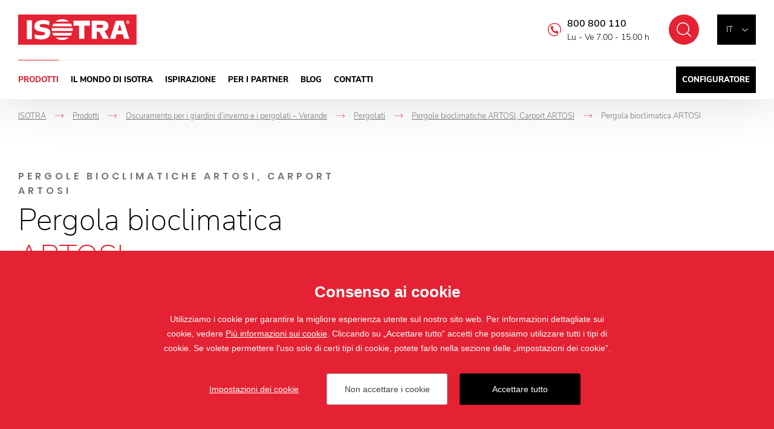

--- FILE ---
content_type: text/html; charset=utf-8
request_url: https://www.isotra.it/pergola-bioclimatica-artosi
body_size: 20828
content:

<!doctype html>
<html class="no-js" lang="it">
	<head>
		<title>Pergola bioclimatica ARTOSI
 | Isotra.it</title>
		<meta http-equiv="X-UA-Compatible" content="IE=edge">
		<meta http-equiv="Content-Type" content="text/html; charset=utf-8">
		<meta name="author" content="Isotra.it">
		<meta name="owner" content="Isotra.it">
		<meta name="copyright" content="Isotra.it">
        <meta name="viewport" content="width=device-width, initial-scale=1.0">
		
		<meta name="description" content="">
		<meta name="keywords" content="">
		
			<link rel="canonical" href="https://www.isotra.it/pergola-bioclimatica-artosi">
		
		<link rel="author" href="humans.txt">
        		<link rel="stylesheet" href="/frontend-content/24/styles/global.css">
		<link rel="stylesheet" href="/cookies/style-v04.css" media="print" onload="this.media='all'">
		<script>document.addEventListener('contextmenu', event => event.preventDefault())</script>

        <link rel="stylesheet" href="/frontend-content/22/styles/goods-detail.css">
		
		<link rel="apple-touch-icon" sizes="180x180" href="/frontend-content/icons/apple-touch-icon.png">
		<link rel="icon" type="image/png" sizes="32x32" href="/frontend-content/icons/favicon-32x32.png">
		<link rel="icon" type="image/png" sizes="16x16" href="/frontend-content/icons/favicon-16x16.png">
		<link rel="manifest" href="/frontend-content/icons/site.webmanifest.json">
		<link rel="shortcut icon" href="/frontend-content/icons/favicon.ico">
		<meta name="msapplication-TileColor" content="#E52233">
		<meta name="msapplication-config" content="/frontend-content/icons/browserconfig.xml">
		<meta name="theme-color" content="#E52233">
		
		<meta property="og:title" content="Pergola bioclimatica ARTOSI&#xA; | Isotra.it">
        <meta property="og:type" content="website">
        <meta property="og:url" content="https://www.isotra.it/pergola-bioclimatica-artosi">
        <meta property="og:image" content="/frontend-content/img/share.png">
        <meta property="og:description" content="">
        <meta property="og:locale" content="it_IT">
        
        
        <link rel="alternate" hreflang="cs-CZ" href="https://www.isotra.cz/bioklimaticka-pergola-artosi">
        <link rel="alternate" hreflang="sk-SK" href="https://www.isotra.sk/bioklimaticka-pergola-artosi">
        <link rel="alternate" hreflang="en-GB" href="https://www.isotra.com/artosi-bioclimatic-pergola">
        <link rel="alternate" hreflang="de-DE" href="https://www.isotra-jalousien.de/bioklimatische-pergola-artosi">
        <link rel="alternate" hreflang="ru-RU" href="https://www.isotra-zhaluzi.ru/bioklimaticeskaja-pergola-artosi">
        <link rel="alternate" hreflang="it-IT" href="https://www.isotra.it/pergola-bioclimatica-artosi">
        <link rel="alternate" hreflang="pl-PL" href="https://www.isotra.pl/pergola-bioklimatyczna-artosi">
        <link rel="alternate" hreflang="fr-FR" href="https://www.storesisotra.fr/pergola-bioclimatique-artosi">

			<script type="application/ld+json">
{
  "@context": "https://schema.org",
  "@type": "Organization",
  "name": "ISOTRA a.s.",
  "url": "https://www.isotra.it",
  "description": "ISOTRA produce l'oscuramento interno ed esterno di alta qualita. Nella nostra sala utensili fabbrichiamo le proprie componenti per i nostri prodotti.",
  "email": "isotra@isotra.cz",
  "telephone": "+420 553 685 111",
  "logo": {
    "@type": "ImageObject",
    "url": "https://www.isotra.it/frontend-content/img/logo-app.png",
    "width": 302,
    "height": 302
  },
  "address": [
    {
      "@type": "PostalAddress",
      "streetAddress": "Bílovecká 2411/1",
      "addressLocality": "Opava",
      "addressRegion": "Česká republika",
      "postalCode": "746 01",
      "addressCountry": "CZ"
    }
  ],
  "contactPoint": [
    {
      "@type": "ContactPoint",
      "@telephone": "+420 800 800 110",
      "@contactType": "customer service"
    }
  ]
}			</script>
		
	<script>
		window.dataLayer = window.dataLayer || [];
		function gtag(){dataLayer.push(arguments);}
		gtag('consent', 'default', {
			'ad_storage': 'denied',
			'ad_user_data': 'denied',
			'ad_personalization': 'denied',
			'analytics_storage': 'denied',
			'functionality_storage': 'denied'
		});
		
		(function(w,d,s,l,i){w[l]=w[l]||[];w[l].push({'gtm.start':
		new Date().getTime(),event:'gtm.js'});var f=d.getElementsByTagName(s)[0],
		j=d.createElement(s),dl=l!='dataLayer'?'&l='+l:'';j.async=true;j.src=
		'https://www.googletagmanager.com/gtm.js?id='+i+dl;f.parentNode.insertBefore(j,f);
		})(window,document,'script','dataLayer', 'GTM-MPK5FRJ');
	</script>

	</head>
	<body class="header-basic">
		


<header>
	<a href="#" class="header_skip_link" tabindex="-1">Vai al contenuto</a>
	<div class="header-bar with-demand">
		<div class="in-1920">
				<a href="/" class="logo">
					<img src="/frontend-content/img/logo.svg" alt="Isotra.it">
				</a>
			<div class="header-top">
				<div class="language-box btn-nav">
					<div class="language">
							<button type="button" class="selected" aria-expanded="false" aria-controls="language_selectbox">it</button>
						<div id="language_selectbox" class="selectbox" hidden>
								<a href="https://www.isotra.cz/bioklimaticka-pergola-artosi" class="no_fv">cz</a>
								<a href="https://www.isotra.sk/bioklimaticka-pergola-artosi" class="no_fv">sk</a>
								<a href="https://www.isotra.com/artosi-bioclimatic-pergola" class="no_fv">en</a>
								<a href="https://www.isotra-jalousien.de/bioklimatische-pergola-artosi" class="no_fv">de</a>
								<a href="https://www.storesisotra.fr/pergola-bioclimatique-artosi" class="no_fv">fr</a>
								<a href="https://www.isotraswiss.ch" class="no_fv">ch</a>
								<a href="https://www.isotra.it/pergola-bioclimatica-artosi" class="no_fv active">it</a>
								<a href="https://www.isotra.pl/pergola-bioklimatyczna-artosi" class="no_fv">pl</a>
								<a href="https://www.isotra.ae" class="no_fv">ar</a>
								<a href="https://www.isotra-zhaluzi.ru/bioklimaticeskaja-pergola-artosi" class="no_fv">ru</a>
						</div>
					</div>
				</div>
				<button type="button" class="btn-nav btn-nav-10 btn-nav-search no_fv" data-link="/cercare"><small>Cercare</small></button>
				
				<div class="hotline">
						<a href="tel:+420800800110">800 800 110</a>
					<small>Lu - Ve 7.00 - 15.00 h</small>
				</div>
			</div>
			<div class="menu menu-13">
				<button type="button" class="btn-nav btn-nav-10 btn-nav-menu no_fv"><small>Menu</small></button>
				<nav>
								<div class="nav-item with-dm" data-pos="1">
									<a href="/prodotti" class="no_fv act">Prodotti&#xA;</a>
<div id="dropdownmenu" class="dropdownmenu" hidden>
	<div class="dropdownmenu-content">
		<div class="dropdownmenu-item">
			<a href="/veneziani" class="title">Veneziani</a>
			<img src="/frontend-content/images/dropdownmenu/zaluzie.jpg" alt="Veneziani">
			<ul>
				<li><a href="/frangisoli">Frangisoli</a></li>
				<li>
					<a href="/veneziane-interne">Veneziane interne</a>
					<ul>
						<li><a href="/sistemi-oscuranti-orizzontali">Sistemi oscuranti orizzontali</a></li>
						<li><a href="/veneziane-per-i-lucernari">Veneziane per i lucernari</a></li>
						<li><a href="/veneziani-verticali-in-tessuto">Veneziane verticali</a></li>
					</ul>
				</li>
			</ul>
		</div>
		<div class="dropdownmenu-item">
			<a href="/tende-a-rullo" class="title">Tende a rullo</a>
			<img src="/frontend-content/images/dropdownmenu/rolety.jpg" alt="Tende a rullo">
			<ul>
				<li>
					<a href="/tende-a-rullo-per-interni">Tende a rullo per interni</a>
					<ul>
						<li><a href="/tende-tecniche">Tende tecniche</a></li>
						<li><a href="/tende-a-rullo-a-tetto">Tende a rullo a tetto</a></li>
						<li><a href="/tenda-a-rullo-oscurante">Tenda a rullo oscurante</a></li>
					</ul>
				</li>
				<li>
					<a href="/tapparelle">Tapparelle</a>
					<ul>
						<li><a href="/tapparelle-davanti-alla-finestra">Tapparelle davanti alla finestra</a></li>
						<li><a href="/tende-a-rullo-per-esterni-screen">Tende a rullo per esterni SCREEN</a></li>
					</ul>
				</li>
			</ul>
		</div>
		<div class="dropdownmenu-item">
			<a href="/pergolati" class="title">Pergolati</a>
			<img src="/frontend-content/images/dropdownmenu/pergoly.jpg" alt="Pergolati">
			<ul>
				<li><a href="/al-pergole-bioclimatiche-artosi">AL Pergole bioclimatiche ARTOSI</a></li>
				<li><a href="/carport-artosi-tettoia-in-alluminio-per-auto">Carport ARTOSI – tettoia in alluminio per auto</a></li>
				<li><a href="/artosi-glass-sistema-di-vetrate-scorrevole-con-telaio">ARTOSI GLASS – sistema di vetrate scorrevole con telaio</a></li>
				<li><a href="/artosi-glass-sistema-di-vetrate-scorrevole-senza-telaio">ARTOSI GLASS – sistema di vetrate scorrevole senza telaio</a></li>
				<li><a href="/artosi-slide-panels">ARTOSI SLIDE PANELS</a></li>
			</ul>
		</div>
		<div class="dropdownmenu-item">
			<a href="/screen-zanzariere" class="title">Zanzariere</a>
			<img src="/frontend-content/images/dropdownmenu/site-proti-hmyzu.jpg" alt="Zanzariere">
			<ul>
				<li><a href="/zanzariere-per-finestre">Zanzariere per finestre</a></li>
				<li><a href="/zanzariere-per-porte">Zanzariere per porte</a></li>
				<li><a href="/reti-anti-insetti-pliss">Reti anti-insetti plissè</a></li>
			</ul>
		</div>
		<div class="dropdownmenu-item">
			<strong class="title">Altro</strong>
			<img src="/frontend-content/images/dropdownmenu/plisse.jpg" alt="Altro">
			<ul>
				<li><a href="/tende-da-sole">Tende da sole</a></li>
				<li><a href="/verande">Verande</a></li>
				<li><a href="/veneziane-plisse-con-le-veneziane-plisse-completerete-laspetto-della-vostra-casa">Plisse</a></li>
				<li><a href="/tapparelle-giapponesi-tende-a-pannello-giapponesi">Tapparelle giapponesi</a></li>
			</ul>
		</div>
		<div class="dropdownmenu-item">
			<strong class="title">Servizi</strong>
			<img src="/frontend-content/images/dropdownmenu/sluzby.jpg" alt="Servizi">
			<ul>
				<li><a href="https://toolshop.isotra.com" class="do-noveho-okna">Sala utensili propria</a></li>
				<li><a href="https://toolshop.isotra.com/own-technologies.html" class="do-noveho-okna">Tecnologia propria</a></li>
				<li><a href="/produzione-componenti">Produzione di componenti</a></li>
				<li><a href="https://coatingplant.isotra.com" class="do-noveho-okna">Laboratorio di verniciatura a polvere</a></li>
			</ul>
		</div>
		<div class="dropdownmenu-btn"><a href="/prodotti" class="btn-red btn-red-full"><small>tous les produits et services</small></a></div>
	</div>
</div>								</div>
								<div class="nav-item" data-pos="2">
									<a href="/su-di-noi" class="no_fv">Il mondo di Isotra&#xA;</a>
								</div>
								<div class="nav-item" data-pos="3">
									<a href="/ispirazione" class="no_fv">Ispirazione&#xA;</a>
								</div>
								<div class="nav-item" data-pos="4">
									<a href="/per-i-partner" class="no_fv">Per i partner&#xA;</a>
								</div>
								<div class="nav-item" data-pos="5">
									<a href="/blog" class="no_fv">Blog&#xA;</a>
								</div>
								<div class="nav-item" data-pos="6">
									<a href="/contatti" class="no_fv">Contatti&#xA;</a>
								</div>
							<div class="nav-item config">
								<a href="https://configuratore.isotra.it" class="no_fv do-noveho-okna">Configuratore</a>
							</div>
				</nav>
			</div>
		</div>
	</div>
	
</header>
		




<main id="section-goods-detail">
	<div class="section">

<div class="navigation in-1920 mobile-show" itemscope itemtype="https://schema.org/BreadcrumbList">
	<div class="nav-item" itemprop="itemListElement" itemscope itemtype="https://schema.org/ListItem">
		<a href="https://www.isotra.it/" itemprop="item"><span itemprop="name">ISOTRA</span></a>
		<meta itemprop="position" content="1" />
    </div>
			<div class="nav-item" itemprop="itemListElement" itemscope itemtype="https://schema.org/ListItem">
				<em>-></em><a href="https://www.isotra.it/prodotti" itemprop="item"><span itemprop="name">Prodotti&#xA;</span></a>
				<meta itemprop="position" content="2" />
			</div>
			<div class="nav-item" itemprop="itemListElement" itemscope itemtype="https://schema.org/ListItem">
				<em>-></em><a href="https://www.isotra.it/oscuramento-per-i-giardini-dinverno-e-i-pergolati-verande" itemprop="item"><span itemprop="name">Oscuramento per i giardini d&#x2019;inverno e i pergolati &#x2013; Verande&#xA;</span></a>
				<meta itemprop="position" content="3" />
			</div>
			<div class="nav-item" itemprop="itemListElement" itemscope itemtype="https://schema.org/ListItem">
				<em>-></em><a href="https://www.isotra.it/pergolati" itemprop="item"><span itemprop="name">Pergolati&#xA;</span></a>
				<meta itemprop="position" content="4" />
			</div>
			<div class="nav-item back" itemprop="itemListElement" itemscope itemtype="https://schema.org/ListItem">
				<em>-></em><a href="https://www.isotra.it/al-pergole-bioclimatiche-artosi" itemprop="item"><span itemprop="name">Pergole bioclimatiche ARTOSI, Carport ARTOSI&#xA;</span></a>
				<meta itemprop="position" content="5" />
			</div>
			<div class="nav-item" itemprop="itemListElement" itemscope itemtype="https://schema.org/ListItem">
				<em>-></em><small><span itemprop="name">Pergola bioclimatica ARTOSI&#xA;</span></small>
				<meta itemprop="position" content="6" />
			</div>
</div>		<div class="goods-detail-header gallery-bottom in-1480">
			<div class="goods-detail-title">
					<div class="h1-desc">Pergole bioclimatiche ARTOSI, Carport ARTOSI</div>
					<h1>Pergola bioclimatica <strong>ARTOSI</strong></h1>
			</div>
						<div class="goods-detail-image">
							<div class="image">
									<img src="/m-images/1/2397/637729306844466667/preview/r-1000x965-85/artosi.png.webp" alt="Detaily Pergola bioclimatica ARTOSI&#xA;">
							</div>
						</div>
			
			<div class="goods-detail-desc">
					<div class="desc-big"><p>La pergola bioclimatica autoportante ARTOSI da un design innovativo e puro è un prodotto del reparto di sviluppo della società ISOTRA. Le dimensioni di base del prodotto, ossia la larghezza di 4,5&nbsp;m e l’estrazione di fino a 7&nbsp;m. La pergola soddisfa anche le più alte esigenze sul comfort moderno.</p>
<p>Le lamelle in alluminio si possono orientare da 0° fino a 130°; cosa naturale sono la guarnizione di tenuta e l’inclinazione delle lamelle per lo scolo controllato dell’acqua tramite puntello. Fino a&nbsp;una larghezza di 4000&nbsp;mm, la capacità di carico delle lamelle è fino a&nbsp;116&nbsp;kg/m<sup>2</sup>. Da una larghezza di 4000&nbsp;mm, la capacità di carico delle lamelle é fino a&nbsp;90&nbsp;kg/m<sup>2</sup> Nella pergola è possibile integrare gli elementi oscuranti e l’illuminazione LED.</p>
<p>Uno dei vantaggi della pergola ARTOSI è possibilità di dividere il tetto in più sezioni indipendenti che sono controllate individualmente, a seconda della posizione dei raggi solari. Possibilità di piazzare i puntelli fino a 1 m fuori dall’angolo della pergola, in direzione verso dentro.</p>


</div>
					<div class="desc-small">La pergola ARTOSI si può assemblare liberamente stante o ancorata alla parete. Rispetto ai parametri comprovati, il prezzo è un grande vantaggio concorrenziale.</div>
				<div class="btn-box">
					<a href="#kontakt" class="btn-red-full btn-red-full-50 scroll"><small>Mi interessa questo prodotto</small></a>
				</div>
			</div>
		</div>
					<div class="goods-detail-advantages in-1480">
						<div class="before-title">Pro</div>
						<h2><strong>Pregi</strong> <strong>&</strong> <strong>vantaggi</strong></h2>
						<ul>
<li>la pergola è prodotta con alta precisione</li>
<li>possibilità di piazzare i puntelli fino a 1 m fuori dall’angolo della pergola, in direzione verso dentro</li>
<li>bassa altezza del profilo del tetto, comprese le lamelle aperte – 25 cm in totale</li>
<li>possibilità della divisione delle lamelle del tetto della pergola in più sezioni indipendenti, individualmente controllabili</li>
<li>design puro e elegante</li>
<li>installazione facile / smontaggio delle lamelle e grande variab nell’installazione della pergola</li>
<li>angolo dell’apertura delle lamelle di 130°</li>
<li>la possibilità di posizionare una striscia LED sui lati o sul perimetro dell'aspirazione della pergola o illuminazione LED di faretti integrati nelle lamelle</li>
<li>possibilità di integrare la tecnica oscurante</li>
<li>resistenza al vento - classe 6</li>
<li>il prezzo in relazione ai parametri del prodotto</li>
<li>il proprio sviluppo</li>
<li>quando le lamelle del tetto sono completamente chiuse, proteggono da pioggia, mentre l'acqua viene sempre drenata da almeno uno ritto</li>
<li>garanzia: 5 anni, per l'illuminazione LED: 2 anni</li>
</ul>

					</div>

							<div class="inspiration-box with-logo">
								<div class="in-1920">
									<div class="inspiration-content">
										<div class="h2-box">
											<div class="before-title">Trovate</div>
											<h2><strong>Ispirazione</strong></h2>
										</div>
										<div class="gallery-box">
											<div class="gallery gallery-goods gallery-lightbox">
																<a data-med-size="500x500" data-med="/m-images/1/7084/638768915999566667/preview/f-500x500-85/Artosi-ref-125.jpg.webp" data-size="2048x1365" href="/m-images/1/7084/638768915999566667/preview/l-2048x1365-85/Artosi-ref-125.jpg.webp" class="pos-1 ">
																	<img src="/m-images/1/7084/638768915999566667/preview/f-500x500-85/Artosi-ref-125.jpg.webp" alt="Inspirace Pergola bioclimatica ARTOSI&#xA;" data-title="Inspirace Pergola bioclimatica ARTOSI&#xA;" loading="lazy">
																</a>
																<a data-med-size="370x370" data-med="/m-images/1/7088/638768916195766667/preview/f-370x370-85/Artosi-ref-129.jpg.webp" data-size="2048x1365" href="/m-images/1/7088/638768916195766667/preview/l-2048x1365-85/Artosi-ref-129.jpg.webp" class="pos-2 abs">
																	<img src="/m-images/1/7088/638768916195766667/preview/f-370x370-85/Artosi-ref-129.jpg.webp" alt="Inspirace Pergola bioclimatica ARTOSI&#xA;" data-title="Inspirace Pergola bioclimatica ARTOSI&#xA;" loading="lazy">
																</a>
																<a data-med-size="430x430" data-med="/m-images/1/7074/638768915537366667/preview/f-430x430-85/Artosi-ref-115.jpg.webp" data-size="2048x1365" href="/m-images/1/7074/638768915537366667/preview/l-2048x1365-85/Artosi-ref-115.jpg.webp" class="pos-3 abs">
																	<img src="/m-images/1/7074/638768915537366667/preview/f-430x430-85/Artosi-ref-115.jpg.webp" alt="Inspirace Pergola bioclimatica ARTOSI&#xA;" data-title="Inspirace Pergola bioclimatica ARTOSI&#xA;" loading="lazy">
																</a>
																<a data-med-size="370x370" data-med="/m-images/1/7076/638768915642300000/preview/f-370x370-85/Artosi-ref-117.jpg.webp" data-size="2048x1365" href="/m-images/1/7076/638768915642300000/preview/l-2048x1365-85/Artosi-ref-117.jpg.webp" class="pos-4 abs">
																	<img src="/m-images/1/7076/638768915642300000/preview/f-370x370-85/Artosi-ref-117.jpg.webp" alt="Inspirace Pergola bioclimatica ARTOSI&#xA;" data-title="Inspirace Pergola bioclimatica ARTOSI&#xA;" loading="lazy">
																</a>
																<a data-med-size="370x370" data-med="/m-images/1/7077/638768915729166667/preview/f-370x370-85/Artosi-ref-118.jpg.webp" data-size="2048x1365" href="/m-images/1/7077/638768915729166667/preview/l-2048x1365-85/Artosi-ref-118.jpg.webp" class="pos-5 abs">
																	<img src="/m-images/1/7077/638768915729166667/preview/f-370x370-85/Artosi-ref-118.jpg.webp" alt="Inspirace Pergola bioclimatica ARTOSI&#xA;" data-title="Inspirace Pergola bioclimatica ARTOSI&#xA;" loading="lazy">
																</a>
																<a data-med-size="370x370" data-med="/m-images/1/7115/638768917281766667/preview/f-370x370-85/Artosi-ref-156.jpg.webp" data-size="2048x1365" href="/m-images/1/7115/638768917281766667/preview/l-2048x1365-85/Artosi-ref-156.jpg.webp" class="pos-6 abs">
																	<img src="/m-images/1/7115/638768917281766667/preview/f-370x370-85/Artosi-ref-156.jpg.webp" alt="Inspirace Pergola bioclimatica ARTOSI&#xA;" data-title="Inspirace Pergola bioclimatica ARTOSI&#xA;" loading="lazy">
																</a>
																<a data-med-size="370x370" data-med="/m-images/1/7083/638768915984900000/preview/f-370x370-85/Artosi-ref-124.jpg.webp" data-size="2048x1365" href="/m-images/1/7083/638768915984900000/preview/l-2048x1365-85/Artosi-ref-124.jpg.webp" class="pos-7 abs">
																	<img src="/m-images/1/7083/638768915984900000/preview/f-370x370-85/Artosi-ref-124.jpg.webp" alt="Inspirace Pergola bioclimatica ARTOSI&#xA;" data-title="Inspirace Pergola bioclimatica ARTOSI&#xA;" loading="lazy">
																</a>
																<a data-med-size="370x370" data-med="/m-images/1/5704/638067465901900000/preview/f-370x370-85/Artosi-ref-73.jpg.webp" data-size="2048x1365" href="/m-images/1/5704/638067465901900000/preview/l-2048x1365-85/Artosi-ref-73.jpg.webp" class="hidden">
																	<span data-title="Inspirace Pergola bioclimatica ARTOSI&#xA;"></span>
																</a>
																<a data-med-size="370x370" data-med="/m-images/1/5705/638067465913233333/preview/f-370x370-85/Artosi-ref-74.jpg.webp" data-size="2048x1365" href="/m-images/1/5705/638067465913233333/preview/l-2048x1365-85/Artosi-ref-74.jpg.webp" class="hidden">
																	<span data-title="Inspirace Pergola bioclimatica ARTOSI&#xA;"></span>
																</a>
																<a data-med-size="370x370" data-med="/m-images/1/5706/638067465919800000/preview/f-370x370-85/Artosi-ref-75.jpg.webp" data-size="2048x1366" href="/m-images/1/5706/638067465919800000/preview/l-2048x1366-85/Artosi-ref-75.jpg.webp" class="hidden">
																	<span data-title="Inspirace Pergola bioclimatica ARTOSI&#xA;"></span>
																</a>
																<a data-med-size="370x370" data-med="/m-images/1/5025/637729234474533333/preview/f-370x370-85/Artosi-ref-55.jpg.webp" data-size="2048x1152" href="/m-images/1/5025/637729234474533333/preview/l-2048x1152-85/Artosi-ref-55.jpg.webp" class="hidden">
																	<span data-title="Inspirace Pergola bioclimatica ARTOSI&#xA;"></span>
																</a>
																<a data-med-size="370x370" data-med="/m-images/1/5022/637729234455966667/preview/f-370x370-85/Artosi-ref-52.jpg.webp" data-size="2048x1152" href="/m-images/1/5022/637729234455966667/preview/l-2048x1152-85/Artosi-ref-52.jpg.webp" class="hidden">
																	<span data-title="Inspirace Pergola bioclimatica ARTOSI&#xA;"></span>
																</a>
																<a data-med-size="370x370" data-med="/m-images/1/5029/637729234601033333/preview/f-370x370-85/Artosi-ref-59.jpg.webp" data-size="2048x2006" href="/m-images/1/5029/637729234601033333/preview/l-2048x2006-85/Artosi-ref-59.jpg.webp" class="hidden">
																	<span data-title="Inspirace Pergola bioclimatica ARTOSI&#xA;"></span>
																</a>
																<a data-med-size="370x370" data-med="/m-images/1/5026/637729234499166667/preview/f-370x370-85/Artosi-ref-56.jpg.webp" data-size="2048x1536" href="/m-images/1/5026/637729234499166667/preview/l-2048x1536-85/Artosi-ref-56.jpg.webp" class="hidden">
																	<span data-title="Inspirace Pergola bioclimatica ARTOSI&#xA;"></span>
																</a>
																<a data-med-size="370x370" data-med="/m-images/1/5027/637729234537333333/preview/f-370x370-85/Artosi-ref-57.jpg.webp" data-size="2048x1536" href="/m-images/1/5027/637729234537333333/preview/l-2048x1536-85/Artosi-ref-57.jpg.webp" class="hidden">
																	<span data-title="Inspirace Pergola bioclimatica ARTOSI&#xA;"></span>
																</a>
																<a data-med-size="370x370" data-med="/m-images/1/5028/637729234573000000/preview/f-370x370-85/Artosi-ref-58.jpg.webp" data-size="2048x1536" href="/m-images/1/5028/637729234573000000/preview/l-2048x1536-85/Artosi-ref-58.jpg.webp" class="hidden">
																	<span data-title="Inspirace Pergola bioclimatica ARTOSI&#xA;"></span>
																</a>
																<a data-med-size="370x370" data-med="/m-images/1/5031/637729234660200000/preview/f-370x370-85/Artosi-ref-61.jpg.webp" data-size="2048x1152" href="/m-images/1/5031/637729234660200000/preview/l-2048x1152-85/Artosi-ref-61.jpg.webp" class="hidden">
																	<span data-title="Inspirace Pergola bioclimatica ARTOSI&#xA;"></span>
																</a>
																<a data-med-size="370x370" data-med="/m-images/1/5023/637729234463200000/preview/f-370x370-85/Artosi-ref-53.jpg.webp" data-size="1152x2048" href="/m-images/1/5023/637729234463200000/preview/l-1152x2048-85/Artosi-ref-53.jpg.webp" class="hidden">
																	<span data-title="Inspirace Pergola bioclimatica ARTOSI&#xA;"></span>
																</a>
																<a data-med-size="370x370" data-med="/m-images/1/5024/637729234469200000/preview/f-370x370-85/Artosi-ref-54.jpg.webp" data-size="1152x2048" href="/m-images/1/5024/637729234469200000/preview/l-1152x2048-85/Artosi-ref-54.jpg.webp" class="hidden">
																	<span data-title="Inspirace Pergola bioclimatica ARTOSI&#xA;"></span>
																</a>
																<a data-med-size="370x370" data-med="/m-images/1/5030/637729234637400000/preview/f-370x370-85/Artosi-ref-60.jpg.webp" data-size="2048x1365" href="/m-images/1/5030/637729234637400000/preview/l-2048x1365-85/Artosi-ref-60.jpg.webp" class="hidden">
																	<span data-title="Inspirace Pergola bioclimatica ARTOSI&#xA;"></span>
																</a>
																<a data-med-size="370x370" data-med="/m-images/1/6437/638513567813766667/preview/f-370x370-85/Artosi-ref-81.jpg.webp" data-size="2048x1365" href="/m-images/1/6437/638513567813766667/preview/l-2048x1365-85/Artosi-ref-81.jpg.webp" class="hidden">
																	<span data-title="Inspirace Pergola bioclimatica ARTOSI&#xA;"></span>
																</a>
																<a data-med-size="370x370" data-med="/m-images/1/6440/638513567841133333/preview/f-370x370-85/Artosi-ref-84.jpg.webp" data-size="2048x1365" href="/m-images/1/6440/638513567841133333/preview/l-2048x1365-85/Artosi-ref-84.jpg.webp" class="hidden">
																	<span data-title="Inspirace Pergola bioclimatica ARTOSI&#xA;"></span>
																</a>
																<a data-med-size="370x370" data-med="/m-images/1/6449/638513567927500000/preview/f-370x370-85/Artosi-ref-93.jpg.webp" data-size="2048x1365" href="/m-images/1/6449/638513567927500000/preview/l-2048x1365-85/Artosi-ref-93.jpg.webp" class="hidden">
																	<span data-title="Inspirace Pergola bioclimatica ARTOSI&#xA;"></span>
																</a>
																<a data-med-size="370x370" data-med="/m-images/1/6451/638513567945766667/preview/f-370x370-85/Artosi-ref-95.jpg.webp" data-size="2048x1365" href="/m-images/1/6451/638513567945766667/preview/l-2048x1365-85/Artosi-ref-95.jpg.webp" class="hidden">
																	<span data-title="Inspirace Pergola bioclimatica ARTOSI&#xA;"></span>
																</a>
																<a data-med-size="370x370" data-med="/m-images/1/6452/638513567957000000/preview/f-370x370-85/Artosi-ref-96.jpg.webp" data-size="2048x1365" href="/m-images/1/6452/638513567957000000/preview/l-2048x1365-85/Artosi-ref-96.jpg.webp" class="hidden">
																	<span data-title="Inspirace Pergola bioclimatica ARTOSI&#xA;"></span>
																</a>
																<a data-med-size="370x370" data-med="/m-images/1/6453/638513567962166667/preview/f-370x370-85/Artosi-ref-97.jpg.webp" data-size="2048x1365" href="/m-images/1/6453/638513567962166667/preview/l-2048x1365-85/Artosi-ref-97.jpg.webp" class="hidden">
																	<span data-title="Inspirace Pergola bioclimatica ARTOSI&#xA;"></span>
																</a>
																<a data-med-size="370x370" data-med="/m-images/1/6454/638513567971266667/preview/f-370x370-85/Artosi-ref-98.jpg.webp" data-size="2048x1365" href="/m-images/1/6454/638513567971266667/preview/l-2048x1365-85/Artosi-ref-98.jpg.webp" class="hidden">
																	<span data-title="Inspirace Pergola bioclimatica ARTOSI&#xA;"></span>
																</a>
																<a data-med-size="370x370" data-med="/m-images/1/6455/638513567979700000/preview/f-370x370-85/Artosi-ref-99.jpg.webp" data-size="2048x1365" href="/m-images/1/6455/638513567979700000/preview/l-2048x1365-85/Artosi-ref-99.jpg.webp" class="hidden">
																	<span data-title="Inspirace Pergola bioclimatica ARTOSI&#xA;"></span>
																</a>
																<a data-med-size="370x370" data-med="/m-images/1/6899/638653842018100000/preview/f-370x370-85/Artosi-ref-111.jpg.webp" data-size="1536x2048" href="/m-images/1/6899/638653842018100000/preview/l-1536x2048-85/Artosi-ref-111.jpg.webp" class="hidden">
																	<span data-title="Inspirace Pergola bioclimatica ARTOSI&#xA;"></span>
																</a>
																<a data-med-size="370x370" data-med="/m-images/1/6900/638653842038600000/preview/f-370x370-85/Artosi-ref-112.jpg.webp" data-size="1536x2048" href="/m-images/1/6900/638653842038600000/preview/l-1536x2048-85/Artosi-ref-112.jpg.webp" class="hidden">
																	<span data-title="Inspirace Pergola bioclimatica ARTOSI&#xA;"></span>
																</a>
																<a data-med-size="370x370" data-med="/m-images/1/6901/638653842060833333/preview/f-370x370-85/Artosi-ref-113.jpg.webp" data-size="1536x2048" href="/m-images/1/6901/638653842060833333/preview/l-1536x2048-85/Artosi-ref-113.jpg.webp" class="hidden">
																	<span data-title="Inspirace Pergola bioclimatica ARTOSI&#xA;"></span>
																</a>
																<a data-med-size="370x370" data-med="/m-images/1/6902/638653842083800000/preview/f-370x370-85/Artosi-ref-114.jpg.webp" data-size="1536x2048" href="/m-images/1/6902/638653842083800000/preview/l-1536x2048-85/Artosi-ref-114.jpg.webp" class="hidden">
																	<span data-title="Inspirace Pergola bioclimatica ARTOSI&#xA;"></span>
																</a>
																<a data-med-size="370x370" data-med="/m-images/1/2413/637110534939300000/preview/f-370x370-85/Artosi-ref-12.jpg.webp" data-size="1536x2048" href="/m-images/1/2413/637110534939300000/preview/l-1536x2048-85/Artosi-ref-12.jpg.webp" class="hidden">
																	<span data-title="Inspirace Pergola bioclimatica ARTOSI&#xA;"></span>
																</a>
																<a data-med-size="370x370" data-med="/m-images/1/7075/638768915552766667/preview/f-370x370-85/Artosi-ref-116.jpg.webp" data-size="2048x1365" href="/m-images/1/7075/638768915552766667/preview/l-2048x1365-85/Artosi-ref-116.jpg.webp" class="hidden">
																	<span data-title="Inspirace Pergola bioclimatica ARTOSI&#xA;"></span>
																</a>
																<a data-med-size="370x370" data-med="/m-images/1/7078/638768915786600000/preview/f-370x370-85/Artosi-ref-119.jpg.webp" data-size="2048x1152" href="/m-images/1/7078/638768915786600000/preview/l-2048x1152-85/Artosi-ref-119.jpg.webp" class="hidden">
																	<span data-title="Inspirace Pergola bioclimatica ARTOSI&#xA;"></span>
																</a>
																<a data-med-size="370x370" data-med="/m-images/1/7079/638768915802966667/preview/f-370x370-85/Artosi-ref-120.jpg.webp" data-size="1365x2048" href="/m-images/1/7079/638768915802966667/preview/l-1365x2048-85/Artosi-ref-120.jpg.webp" class="hidden">
																	<span data-title="Inspirace Pergola bioclimatica ARTOSI&#xA;"></span>
																</a>
																<a data-med-size="370x370" data-med="/m-images/1/7080/638768915873200000/preview/f-370x370-85/Artosi-ref-121.jpg.webp" data-size="2048x1365" href="/m-images/1/7080/638768915873200000/preview/l-2048x1365-85/Artosi-ref-121.jpg.webp" class="hidden">
																	<span data-title="Inspirace Pergola bioclimatica ARTOSI&#xA;"></span>
																</a>
																<a data-med-size="370x370" data-med="/m-images/1/7081/638768915950100000/preview/f-370x370-85/Artosi-ref-122.jpg.webp" data-size="2048x1365" href="/m-images/1/7081/638768915950100000/preview/l-2048x1365-85/Artosi-ref-122.jpg.webp" class="hidden">
																	<span data-title="Inspirace Pergola bioclimatica ARTOSI&#xA;"></span>
																</a>
																<a data-med-size="370x370" data-med="/m-images/1/7082/638768915971166667/preview/f-370x370-85/Artosi-ref-123.jpg.webp" data-size="2048x1152" href="/m-images/1/7082/638768915971166667/preview/l-2048x1152-85/Artosi-ref-123.jpg.webp" class="hidden">
																	<span data-title="Inspirace Pergola bioclimatica ARTOSI&#xA;"></span>
																</a>
																<a data-med-size="370x370" data-med="/m-images/1/7085/638768916016933333/preview/f-370x370-85/Artosi-ref-126.jpg.webp" data-size="2048x1365" href="/m-images/1/7085/638768916016933333/preview/l-2048x1365-85/Artosi-ref-126.jpg.webp" class="hidden">
																	<span data-title="Inspirace Pergola bioclimatica ARTOSI&#xA;"></span>
																</a>
																<a data-med-size="370x370" data-med="/m-images/1/7086/638768916033400000/preview/f-370x370-85/Artosi-ref-127.jpg.webp" data-size="2048x1365" href="/m-images/1/7086/638768916033400000/preview/l-2048x1365-85/Artosi-ref-127.jpg.webp" class="hidden">
																	<span data-title="Inspirace Pergola bioclimatica ARTOSI&#xA;"></span>
																</a>
																<a data-med-size="370x370" data-med="/m-images/1/7087/638768916115100000/preview/f-370x370-85/Artosi-ref-128.jpg.webp" data-size="1365x2048" href="/m-images/1/7087/638768916115100000/preview/l-1365x2048-85/Artosi-ref-128.jpg.webp" class="hidden">
																	<span data-title="Inspirace Pergola bioclimatica ARTOSI&#xA;"></span>
																</a>
																<a data-med-size="370x370" data-med="/m-images/1/7089/638768916249500000/preview/f-370x370-85/Artosi-ref-130.jpg.webp" data-size="2048x1365" href="/m-images/1/7089/638768916249500000/preview/l-2048x1365-85/Artosi-ref-130.jpg.webp" class="hidden">
																	<span data-title="Inspirace Pergola bioclimatica ARTOSI&#xA;"></span>
																</a>
																<a data-med-size="370x370" data-med="/m-images/1/7090/638768916325066667/preview/f-370x370-85/Artosi-ref-131.jpg.webp" data-size="2048x1365" href="/m-images/1/7090/638768916325066667/preview/l-2048x1365-85/Artosi-ref-131.jpg.webp" class="hidden">
																	<span data-title="Inspirace Pergola bioclimatica ARTOSI&#xA;"></span>
																</a>
																<a data-med-size="370x370" data-med="/m-images/1/7091/638768916361333333/preview/f-370x370-85/Artosi-ref-132.jpg.webp" data-size="2048x1365" href="/m-images/1/7091/638768916361333333/preview/l-2048x1365-85/Artosi-ref-132.jpg.webp" class="hidden">
																	<span data-title="Inspirace Pergola bioclimatica ARTOSI&#xA;"></span>
																</a>
																<a data-med-size="370x370" data-med="/m-images/1/7092/638768916382600000/preview/f-370x370-85/Artosi-ref-133.jpg.webp" data-size="2048x1365" href="/m-images/1/7092/638768916382600000/preview/l-2048x1365-85/Artosi-ref-133.jpg.webp" class="hidden">
																	<span data-title="Inspirace Pergola bioclimatica ARTOSI&#xA;"></span>
																</a>
																<a data-med-size="370x370" data-med="/m-images/1/7093/638768916437966667/preview/f-370x370-85/Artosi-ref-134.jpg.webp" data-size="1365x2048" href="/m-images/1/7093/638768916437966667/preview/l-1365x2048-85/Artosi-ref-134.jpg.webp" class="hidden">
																	<span data-title="Inspirace Pergola bioclimatica ARTOSI&#xA;"></span>
																</a>
																<a data-med-size="370x370" data-med="/m-images/1/7094/638768916484866667/preview/f-370x370-85/Artosi-ref-135.jpg.webp" data-size="2048x1365" href="/m-images/1/7094/638768916484866667/preview/l-2048x1365-85/Artosi-ref-135.jpg.webp" class="hidden">
																	<span data-title="Inspirace Pergola bioclimatica ARTOSI&#xA;"></span>
																</a>
																<a data-med-size="370x370" data-med="/m-images/1/7095/638768916536200000/preview/f-370x370-85/Artosi-ref-136.jpg.webp" data-size="2048x1365" href="/m-images/1/7095/638768916536200000/preview/l-2048x1365-85/Artosi-ref-136.jpg.webp" class="hidden">
																	<span data-title="Inspirace Pergola bioclimatica ARTOSI&#xA;"></span>
																</a>
																<a data-med-size="370x370" data-med="/m-images/1/7096/638768916593866667/preview/f-370x370-85/Artosi-ref-137.jpg.webp" data-size="2048x1365" href="/m-images/1/7096/638768916593866667/preview/l-2048x1365-85/Artosi-ref-137.jpg.webp" class="hidden">
																	<span data-title="Inspirace Pergola bioclimatica ARTOSI&#xA;"></span>
																</a>
																<a data-med-size="370x370" data-med="/m-images/1/7097/638768916612700000/preview/f-370x370-85/Artosi-ref-138.jpg.webp" data-size="1365x2048" href="/m-images/1/7097/638768916612700000/preview/l-1365x2048-85/Artosi-ref-138.jpg.webp" class="hidden">
																	<span data-title="Inspirace Pergola bioclimatica ARTOSI&#xA;"></span>
																</a>
																<a data-med-size="370x370" data-med="/m-images/1/7098/638768916629100000/preview/f-370x370-85/Artosi-ref-139.jpg.webp" data-size="2048x1365" href="/m-images/1/7098/638768916629100000/preview/l-2048x1365-85/Artosi-ref-139.jpg.webp" class="hidden">
																	<span data-title="Inspirace Pergola bioclimatica ARTOSI&#xA;"></span>
																</a>
																<a data-med-size="370x370" data-med="/m-images/1/7099/638768916645966667/preview/f-370x370-85/Artosi-ref-140.jpg.webp" data-size="2048x1152" href="/m-images/1/7099/638768916645966667/preview/l-2048x1152-85/Artosi-ref-140.jpg.webp" class="hidden">
																	<span data-title="Inspirace Pergola bioclimatica ARTOSI&#xA;"></span>
																</a>
																<a data-med-size="370x370" data-med="/m-images/1/7100/638768916667366667/preview/f-370x370-85/Artosi-ref-141.jpg.webp" data-size="2048x1152" href="/m-images/1/7100/638768916667366667/preview/l-2048x1152-85/Artosi-ref-141.jpg.webp" class="hidden">
																	<span data-title="Inspirace Pergola bioclimatica ARTOSI&#xA;"></span>
																</a>
																<a data-med-size="370x370" data-med="/m-images/1/7101/638768916683633333/preview/f-370x370-85/Artosi-ref-142.jpg.webp" data-size="2048x1152" href="/m-images/1/7101/638768916683633333/preview/l-2048x1152-85/Artosi-ref-142.jpg.webp" class="hidden">
																	<span data-title="Inspirace Pergola bioclimatica ARTOSI&#xA;"></span>
																</a>
																<a data-med-size="370x370" data-med="/m-images/1/7102/638768916761933333/preview/f-370x370-85/Artosi-ref-143.jpg.webp" data-size="2048x1152" href="/m-images/1/7102/638768916761933333/preview/l-2048x1152-85/Artosi-ref-143.jpg.webp" class="hidden">
																	<span data-title="Inspirace Pergola bioclimatica ARTOSI&#xA;"></span>
																</a>
																<a data-med-size="370x370" data-med="/m-images/1/7103/638768916786766667/preview/f-370x370-85/Artosi-ref-144.jpg.webp" data-size="2048x1365" href="/m-images/1/7103/638768916786766667/preview/l-2048x1365-85/Artosi-ref-144.jpg.webp" class="hidden">
																	<span data-title="Inspirace Pergola bioclimatica ARTOSI&#xA;"></span>
																</a>
																<a data-med-size="370x370" data-med="/m-images/1/7104/638768916833933333/preview/f-370x370-85/Artosi-ref-145.jpg.webp" data-size="2048x1365" href="/m-images/1/7104/638768916833933333/preview/l-2048x1365-85/Artosi-ref-145.jpg.webp" class="hidden">
																	<span data-title="Inspirace Pergola bioclimatica ARTOSI&#xA;"></span>
																</a>
																<a data-med-size="370x370" data-med="/m-images/1/7105/638768916856166667/preview/f-370x370-85/Artosi-ref-146.jpg.webp" data-size="2048x1365" href="/m-images/1/7105/638768916856166667/preview/l-2048x1365-85/Artosi-ref-146.jpg.webp" class="hidden">
																	<span data-title="Inspirace Pergola bioclimatica ARTOSI&#xA;"></span>
																</a>
																<a data-med-size="370x370" data-med="/m-images/1/7106/638768916876100000/preview/f-370x370-85/Artosi-ref-147.jpg.webp" data-size="2048x1365" href="/m-images/1/7106/638768916876100000/preview/l-2048x1365-85/Artosi-ref-147.jpg.webp" class="hidden">
																	<span data-title="Inspirace Pergola bioclimatica ARTOSI&#xA;"></span>
																</a>
																<a data-med-size="370x370" data-med="/m-images/1/7107/638768916953466667/preview/f-370x370-85/Artosi-ref-148.jpg.webp" data-size="2048x1365" href="/m-images/1/7107/638768916953466667/preview/l-2048x1365-85/Artosi-ref-148.jpg.webp" class="hidden">
																	<span data-title="Inspirace Pergola bioclimatica ARTOSI&#xA;"></span>
																</a>
																<a data-med-size="370x370" data-med="/m-images/1/7108/638768917021200000/preview/f-370x370-85/Artosi-ref-149.jpg.webp" data-size="2048x1152" href="/m-images/1/7108/638768917021200000/preview/l-2048x1152-85/Artosi-ref-149.jpg.webp" class="hidden">
																	<span data-title="Inspirace Pergola bioclimatica ARTOSI&#xA;"></span>
																</a>
																<a data-med-size="370x370" data-med="/m-images/1/7109/638768917101500000/preview/f-370x370-85/Artosi-ref-150.jpg.webp" data-size="2048x1152" href="/m-images/1/7109/638768917101500000/preview/l-2048x1152-85/Artosi-ref-150.jpg.webp" class="hidden">
																	<span data-title="Inspirace Pergola bioclimatica ARTOSI&#xA;"></span>
																</a>
																<a data-med-size="370x370" data-med="/m-images/1/7110/638768917123033333/preview/f-370x370-85/Artosi-ref-151.jpg.webp" data-size="2048x1365" href="/m-images/1/7110/638768917123033333/preview/l-2048x1365-85/Artosi-ref-151.jpg.webp" class="hidden">
																	<span data-title="Inspirace Pergola bioclimatica ARTOSI&#xA;"></span>
																</a>
																<a data-med-size="370x370" data-med="/m-images/1/7111/638768917174966667/preview/f-370x370-85/Artosi-ref-152.jpg.webp" data-size="2048x1365" href="/m-images/1/7111/638768917174966667/preview/l-2048x1365-85/Artosi-ref-152.jpg.webp" class="hidden">
																	<span data-title="Inspirace Pergola bioclimatica ARTOSI&#xA;"></span>
																</a>
																<a data-med-size="370x370" data-med="/m-images/1/7112/638768917247933333/preview/f-370x370-85/Artosi-ref-153.jpg.webp" data-size="2048x1365" href="/m-images/1/7112/638768917247933333/preview/l-2048x1365-85/Artosi-ref-153.jpg.webp" class="hidden">
																	<span data-title="Inspirace Pergola bioclimatica ARTOSI&#xA;"></span>
																</a>
																<a data-med-size="370x370" data-med="/m-images/1/7113/638768917261466667/preview/f-370x370-85/Artosi-ref-154.jpg.webp" data-size="1365x2048" href="/m-images/1/7113/638768917261466667/preview/l-1365x2048-85/Artosi-ref-154.jpg.webp" class="hidden">
																	<span data-title="Inspirace Pergola bioclimatica ARTOSI&#xA;"></span>
																</a>
																<a data-med-size="370x370" data-med="/m-images/1/7114/638768917269466667/preview/f-370x370-85/Artosi-ref-155.jpg.webp" data-size="2048x1365" href="/m-images/1/7114/638768917269466667/preview/l-2048x1365-85/Artosi-ref-155.jpg.webp" class="hidden">
																	<span data-title="Inspirace Pergola bioclimatica ARTOSI&#xA;"></span>
																</a>
																<a data-med-size="370x370" data-med="/m-images/1/7116/638768917296333333/preview/f-370x370-85/Artosi-ref-157.jpg.webp" data-size="2048x1365" href="/m-images/1/7116/638768917296333333/preview/l-2048x1365-85/Artosi-ref-157.jpg.webp" class="hidden">
																	<span data-title="Inspirace Pergola bioclimatica ARTOSI&#xA;"></span>
																</a>
																<a data-med-size="370x370" data-med="/m-images/1/7117/638768917316500000/preview/f-370x370-85/Artosi-ref-158.jpg.webp" data-size="2048x1365" href="/m-images/1/7117/638768917316500000/preview/l-2048x1365-85/Artosi-ref-158.jpg.webp" class="hidden">
																	<span data-title="Inspirace Pergola bioclimatica ARTOSI&#xA;"></span>
																</a>
																<a data-med-size="370x370" data-med="/m-images/1/7118/638768917328200000/preview/f-370x370-85/Artosi-ref-159.jpg.webp" data-size="2048x1365" href="/m-images/1/7118/638768917328200000/preview/l-2048x1365-85/Artosi-ref-159.jpg.webp" class="hidden">
																	<span data-title="Inspirace Pergola bioclimatica ARTOSI&#xA;"></span>
																</a>
																<a data-med-size="370x370" data-med="/m-images/1/7119/638768917346366667/preview/f-370x370-85/Artosi-ref-160.jpg.webp" data-size="2048x1365" href="/m-images/1/7119/638768917346366667/preview/l-2048x1365-85/Artosi-ref-160.jpg.webp" class="hidden">
																	<span data-title="Inspirace Pergola bioclimatica ARTOSI&#xA;"></span>
																</a>
																<a data-med-size="370x370" data-med="/m-images/1/7120/638768917364966667/preview/f-370x370-85/Artosi-ref-161.jpg.webp" data-size="2048x1365" href="/m-images/1/7120/638768917364966667/preview/l-2048x1365-85/Artosi-ref-161.jpg.webp" class="hidden">
																	<span data-title="Inspirace Pergola bioclimatica ARTOSI&#xA;"></span>
																</a>
																<a data-med-size="370x370" data-med="/m-images/1/7121/638768917413866667/preview/f-370x370-85/Artosi-ref-162.jpg.webp" data-size="2048x1365" href="/m-images/1/7121/638768917413866667/preview/l-2048x1365-85/Artosi-ref-162.jpg.webp" class="hidden">
																	<span data-title="Inspirace Pergola bioclimatica ARTOSI&#xA;"></span>
																</a>
																<a data-med-size="370x370" data-med="/m-images/1/7122/638768917427733333/preview/f-370x370-85/Artosi-ref-163.jpg.webp" data-size="2048x1365" href="/m-images/1/7122/638768917427733333/preview/l-2048x1365-85/Artosi-ref-163.jpg.webp" class="hidden">
																	<span data-title="Inspirace Pergola bioclimatica ARTOSI&#xA;"></span>
																</a>
																<a data-med-size="370x370" data-med="/m-images/1/7123/638768917437066667/preview/f-370x370-85/Artosi-ref-164.jpg.webp" data-size="2048x1365" href="/m-images/1/7123/638768917437066667/preview/l-2048x1365-85/Artosi-ref-164.jpg.webp" class="hidden">
																	<span data-title="Inspirace Pergola bioclimatica ARTOSI&#xA;"></span>
																</a>
																<a data-med-size="370x370" data-med="/m-images/1/7124/638768917446400000/preview/f-370x370-85/Artosi-ref-165.jpg.webp" data-size="1365x2048" href="/m-images/1/7124/638768917446400000/preview/l-1365x2048-85/Artosi-ref-165.jpg.webp" class="hidden">
																	<span data-title="Inspirace Pergola bioclimatica ARTOSI&#xA;"></span>
																</a>
																<a data-med-size="370x370" data-med="/m-images/1/7125/638768917456766667/preview/f-370x370-85/Artosi-ref-166.jpg.webp" data-size="2048x1365" href="/m-images/1/7125/638768917456766667/preview/l-2048x1365-85/Artosi-ref-166.jpg.webp" class="hidden">
																	<span data-title="Inspirace Pergola bioclimatica ARTOSI&#xA;"></span>
																</a>
																<a data-med-size="370x370" data-med="/m-images/1/7126/638768917469566667/preview/f-370x370-85/Artosi-ref-167.jpg.webp" data-size="1365x2048" href="/m-images/1/7126/638768917469566667/preview/l-1365x2048-85/Artosi-ref-167.jpg.webp" class="hidden">
																	<span data-title="Inspirace Pergola bioclimatica ARTOSI&#xA;"></span>
																</a>
																<a data-med-size="370x370" data-med="/m-images/1/7127/638768917484066667/preview/f-370x370-85/Artosi-ref-168.jpg.webp" data-size="2048x1365" href="/m-images/1/7127/638768917484066667/preview/l-2048x1365-85/Artosi-ref-168.jpg.webp" class="hidden">
																	<span data-title="Inspirace Pergola bioclimatica ARTOSI&#xA;"></span>
																</a>
																<a data-med-size="370x370" data-med="/m-images/1/7128/638768917554866667/preview/f-370x370-85/Artosi-ref-169.jpg.webp" data-size="2048x1365" href="/m-images/1/7128/638768917554866667/preview/l-2048x1365-85/Artosi-ref-169.jpg.webp" class="hidden">
																	<span data-title="Inspirace Pergola bioclimatica ARTOSI&#xA;"></span>
																</a>
																<a data-med-size="370x370" data-med="/m-images/1/7129/638768917576100000/preview/f-370x370-85/Artosi-ref-170.jpg.webp" data-size="2048x1365" href="/m-images/1/7129/638768917576100000/preview/l-2048x1365-85/Artosi-ref-170.jpg.webp" class="hidden">
																	<span data-title="Inspirace Pergola bioclimatica ARTOSI&#xA;"></span>
																</a>
																<a data-med-size="370x370" data-med="/m-images/1/7130/638768917632266667/preview/f-370x370-85/Artosi-ref-171.jpg.webp" data-size="1365x2048" href="/m-images/1/7130/638768917632266667/preview/l-1365x2048-85/Artosi-ref-171.jpg.webp" class="hidden">
																	<span data-title="Inspirace Pergola bioclimatica ARTOSI&#xA;"></span>
																</a>
																<a data-med-size="370x370" data-med="/m-images/1/7131/638768917651333333/preview/f-370x370-85/Artosi-ref-172.jpg.webp" data-size="2048x1365" href="/m-images/1/7131/638768917651333333/preview/l-2048x1365-85/Artosi-ref-172.jpg.webp" class="hidden">
																	<span data-title="Inspirace Pergola bioclimatica ARTOSI&#xA;"></span>
																</a>
																<a data-med-size="370x370" data-med="/m-images/1/7132/638768917663800000/preview/f-370x370-85/Artosi-ref-173.jpg.webp" data-size="2048x1365" href="/m-images/1/7132/638768917663800000/preview/l-2048x1365-85/Artosi-ref-173.jpg.webp" class="hidden">
																	<span data-title="Inspirace Pergola bioclimatica ARTOSI&#xA;"></span>
																</a>
																<a data-med-size="370x370" data-med="/m-images/1/7133/638768917675300000/preview/f-370x370-85/Artosi-ref-174.jpg.webp" data-size="2048x1365" href="/m-images/1/7133/638768917675300000/preview/l-2048x1365-85/Artosi-ref-174.jpg.webp" class="hidden">
																	<span data-title="Inspirace Pergola bioclimatica ARTOSI&#xA;"></span>
																</a>
																<a data-med-size="370x370" data-med="/m-images/1/7134/638768917686433333/preview/f-370x370-85/Artosi-ref-175.jpg.webp" data-size="2048x1365" href="/m-images/1/7134/638768917686433333/preview/l-2048x1365-85/Artosi-ref-175.jpg.webp" class="hidden">
																	<span data-title="Inspirace Pergola bioclimatica ARTOSI&#xA;"></span>
																</a>
																<a data-med-size="370x370" data-med="/m-images/1/7135/638768917699933333/preview/f-370x370-85/Artosi-ref-176.jpg.webp" data-size="2048x1365" href="/m-images/1/7135/638768917699933333/preview/l-2048x1365-85/Artosi-ref-176.jpg.webp" class="hidden">
																	<span data-title="Inspirace Pergola bioclimatica ARTOSI&#xA;"></span>
																</a>
																<a data-med-size="370x370" data-med="/m-images/1/7136/638768917712333333/preview/f-370x370-85/Artosi-ref-177.jpg.webp" data-size="2048x1365" href="/m-images/1/7136/638768917712333333/preview/l-2048x1365-85/Artosi-ref-177.jpg.webp" class="hidden">
																	<span data-title="Inspirace Pergola bioclimatica ARTOSI&#xA;"></span>
																</a>
																<a data-med-size="370x370" data-med="/m-images/1/7137/638768917724066667/preview/f-370x370-85/Artosi-ref-178.jpg.webp" data-size="2048x1365" href="/m-images/1/7137/638768917724066667/preview/l-2048x1365-85/Artosi-ref-178.jpg.webp" class="hidden">
																	<span data-title="Inspirace Pergola bioclimatica ARTOSI&#xA;"></span>
																</a>
																<a data-med-size="370x370" data-med="/m-images/1/7138/638768917738933333/preview/f-370x370-85/Artosi-ref-179.jpg.webp" data-size="2048x1365" href="/m-images/1/7138/638768917738933333/preview/l-2048x1365-85/Artosi-ref-179.jpg.webp" class="hidden">
																	<span data-title="Inspirace Pergola bioclimatica ARTOSI&#xA;"></span>
																</a>
																<a data-med-size="370x370" data-med="/m-images/1/7139/638768917754466667/preview/f-370x370-85/Artosi-ref-180.jpg.webp" data-size="2048x1365" href="/m-images/1/7139/638768917754466667/preview/l-2048x1365-85/Artosi-ref-180.jpg.webp" class="hidden">
																	<span data-title="Inspirace Pergola bioclimatica ARTOSI&#xA;"></span>
																</a>
																<a data-med-size="370x370" data-med="/m-images/1/7140/638768917769600000/preview/f-370x370-85/Artosi-ref-181.jpg.webp" data-size="2048x1365" href="/m-images/1/7140/638768917769600000/preview/l-2048x1365-85/Artosi-ref-181.jpg.webp" class="hidden">
																	<span data-title="Inspirace Pergola bioclimatica ARTOSI&#xA;"></span>
																</a>
																<a data-med-size="370x370" data-med="/m-images/1/7141/638768917783000000/preview/f-370x370-85/Artosi-ref-182.jpg.webp" data-size="2048x1365" href="/m-images/1/7141/638768917783000000/preview/l-2048x1365-85/Artosi-ref-182.jpg.webp" class="hidden">
																	<span data-title="Inspirace Pergola bioclimatica ARTOSI&#xA;"></span>
																</a>
																<a data-med-size="370x370" data-med="/m-images/1/7142/638768917798433333/preview/f-370x370-85/Artosi-ref-183.jpg.webp" data-size="2048x1365" href="/m-images/1/7142/638768917798433333/preview/l-2048x1365-85/Artosi-ref-183.jpg.webp" class="hidden">
																	<span data-title="Inspirace Pergola bioclimatica ARTOSI&#xA;"></span>
																</a>
																<a data-med-size="370x370" data-med="/m-images/1/7143/638768917813333333/preview/f-370x370-85/Artosi-ref-184.jpg.webp" data-size="2048x1365" href="/m-images/1/7143/638768917813333333/preview/l-2048x1365-85/Artosi-ref-184.jpg.webp" class="hidden">
																	<span data-title="Inspirace Pergola bioclimatica ARTOSI&#xA;"></span>
																</a>
																<a data-med-size="370x370" data-med="/m-images/1/7144/638768917900400000/preview/f-370x370-85/Artosi-ref-185.jpg.webp" data-size="2048x1365" href="/m-images/1/7144/638768917900400000/preview/l-2048x1365-85/Artosi-ref-185.jpg.webp" class="hidden">
																	<span data-title="Inspirace Pergola bioclimatica ARTOSI&#xA;"></span>
																</a>
																<a data-med-size="370x370" data-med="/m-images/1/7145/638768917923933333/preview/f-370x370-85/Artosi-ref-186.jpg.webp" data-size="2048x1365" href="/m-images/1/7145/638768917923933333/preview/l-2048x1365-85/Artosi-ref-186.jpg.webp" class="hidden">
																	<span data-title="Inspirace Pergola bioclimatica ARTOSI&#xA;"></span>
																</a>
																<a data-med-size="370x370" data-med="/m-images/1/7146/638768917937666667/preview/f-370x370-85/Artosi-ref-187.jpg.webp" data-size="2048x1365" href="/m-images/1/7146/638768917937666667/preview/l-2048x1365-85/Artosi-ref-187.jpg.webp" class="hidden">
																	<span data-title="Inspirace Pergola bioclimatica ARTOSI&#xA;"></span>
																</a>
																<a data-med-size="370x370" data-med="/m-images/1/7147/638768917954966667/preview/f-370x370-85/Artosi-ref-188.jpg.webp" data-size="2048x1365" href="/m-images/1/7147/638768917954966667/preview/l-2048x1365-85/Artosi-ref-188.jpg.webp" class="hidden">
																	<span data-title="Inspirace Pergola bioclimatica ARTOSI&#xA;"></span>
																</a>
																<a data-med-size="370x370" data-med="/m-images/1/7148/638768917968566667/preview/f-370x370-85/Artosi-ref-189.jpg.webp" data-size="2048x1365" href="/m-images/1/7148/638768917968566667/preview/l-2048x1365-85/Artosi-ref-189.jpg.webp" class="hidden">
																	<span data-title="Inspirace Pergola bioclimatica ARTOSI&#xA;"></span>
																</a>
																<a data-med-size="370x370" data-med="/m-images/1/7149/638768917984733333/preview/f-370x370-85/Artosi-ref-190.jpg.webp" data-size="2048x1365" href="/m-images/1/7149/638768917984733333/preview/l-2048x1365-85/Artosi-ref-190.jpg.webp" class="hidden">
																	<span data-title="Inspirace Pergola bioclimatica ARTOSI&#xA;"></span>
																</a>
																<a data-med-size="370x370" data-med="/m-images/1/7150/638768917997666667/preview/f-370x370-85/Artosi-ref-191.jpg.webp" data-size="1365x2048" href="/m-images/1/7150/638768917997666667/preview/l-1365x2048-85/Artosi-ref-191.jpg.webp" class="hidden">
																	<span data-title="Inspirace Pergola bioclimatica ARTOSI&#xA;"></span>
																</a>
																<a data-med-size="370x370" data-med="/m-images/1/7151/638768918012500000/preview/f-370x370-85/Artosi-ref-192.jpg.webp" data-size="2048x1365" href="/m-images/1/7151/638768918012500000/preview/l-2048x1365-85/Artosi-ref-192.jpg.webp" class="hidden">
																	<span data-title="Inspirace Pergola bioclimatica ARTOSI&#xA;"></span>
																</a>
																<a data-med-size="370x370" data-med="/m-images/1/7152/638768918026766667/preview/f-370x370-85/Artosi-ref-193.jpg.webp" data-size="1365x2048" href="/m-images/1/7152/638768918026766667/preview/l-1365x2048-85/Artosi-ref-193.jpg.webp" class="hidden">
																	<span data-title="Inspirace Pergola bioclimatica ARTOSI&#xA;"></span>
																</a>
																<a data-med-size="370x370" data-med="/m-images/1/7153/638768918088466667/preview/f-370x370-85/Artosi-ref-194.jpg.webp" data-size="2048x1365" href="/m-images/1/7153/638768918088466667/preview/l-2048x1365-85/Artosi-ref-194.jpg.webp" class="hidden">
																	<span data-title="Inspirace Pergola bioclimatica ARTOSI&#xA;"></span>
																</a>
																<a data-med-size="370x370" data-med="/m-images/1/7154/638768918166633333/preview/f-370x370-85/Artosi-ref-195.jpg.webp" data-size="2048x1365" href="/m-images/1/7154/638768918166633333/preview/l-2048x1365-85/Artosi-ref-195.jpg.webp" class="hidden">
																	<span data-title="Inspirace Pergola bioclimatica ARTOSI&#xA;"></span>
																</a>
																<a data-med-size="370x370" data-med="/m-images/1/7155/638768918237766667/preview/f-370x370-85/Artosi-ref-196.jpg.webp" data-size="2048x1365" href="/m-images/1/7155/638768918237766667/preview/l-2048x1365-85/Artosi-ref-196.jpg.webp" class="hidden">
																	<span data-title="Inspirace Pergola bioclimatica ARTOSI&#xA;"></span>
																</a>
																<a data-med-size="370x370" data-med="/m-images/1/7156/638768918311900000/preview/f-370x370-85/Artosi-ref-197.jpg.webp" data-size="2048x1365" href="/m-images/1/7156/638768918311900000/preview/l-2048x1365-85/Artosi-ref-197.jpg.webp" class="hidden">
																	<span data-title="Inspirace Pergola bioclimatica ARTOSI&#xA;"></span>
																</a>
																<a data-med-size="370x370" data-med="/m-images/1/7157/638768918392233333/preview/f-370x370-85/Artosi-ref-198.jpg.webp" data-size="2048x1365" href="/m-images/1/7157/638768918392233333/preview/l-2048x1365-85/Artosi-ref-198.jpg.webp" class="hidden">
																	<span data-title="Inspirace Pergola bioclimatica ARTOSI&#xA;"></span>
																</a>
																<a data-med-size="370x370" data-med="/m-images/1/7158/638768918481800000/preview/f-370x370-85/Artosi-ref-199.jpg.webp" data-size="2048x1365" href="/m-images/1/7158/638768918481800000/preview/l-2048x1365-85/Artosi-ref-199.jpg.webp" class="hidden">
																	<span data-title="Inspirace Pergola bioclimatica ARTOSI&#xA;"></span>
																</a>
																<a data-med-size="370x370" data-med="/m-images/1/7159/638768918507100000/preview/f-370x370-85/Artosi-ref-200.jpg.webp" data-size="2048x1365" href="/m-images/1/7159/638768918507100000/preview/l-2048x1365-85/Artosi-ref-200.jpg.webp" class="hidden">
																	<span data-title="Inspirace Pergola bioclimatica ARTOSI&#xA;"></span>
																</a>
																<a data-med-size="370x370" data-med="/m-images/1/7160/638768918520466667/preview/f-370x370-85/Artosi-ref-201.jpg.webp" data-size="2048x1365" href="/m-images/1/7160/638768918520466667/preview/l-2048x1365-85/Artosi-ref-201.jpg.webp" class="hidden">
																	<span data-title="Inspirace Pergola bioclimatica ARTOSI&#xA;"></span>
																</a>
																<a data-med-size="370x370" data-med="/m-images/1/7161/638768918586066667/preview/f-370x370-85/Artosi-ref-202.jpg.webp" data-size="2048x1365" href="/m-images/1/7161/638768918586066667/preview/l-2048x1365-85/Artosi-ref-202.jpg.webp" class="hidden">
																	<span data-title="Inspirace Pergola bioclimatica ARTOSI&#xA;"></span>
																</a>
																<a data-med-size="370x370" data-med="/m-images/1/7162/638768918659866667/preview/f-370x370-85/Artosi-ref-203.jpg.webp" data-size="1365x2048" href="/m-images/1/7162/638768918659866667/preview/l-1365x2048-85/Artosi-ref-203.jpg.webp" class="hidden">
																	<span data-title="Inspirace Pergola bioclimatica ARTOSI&#xA;"></span>
																</a>
																<a data-med-size="370x370" data-med="/m-images/1/7163/638768918681900000/preview/f-370x370-85/Artosi-ref-204.jpg.webp" data-size="2048x1365" href="/m-images/1/7163/638768918681900000/preview/l-2048x1365-85/Artosi-ref-204.jpg.webp" class="hidden">
																	<span data-title="Inspirace Pergola bioclimatica ARTOSI&#xA;"></span>
																</a>
																<a data-med-size="370x370" data-med="/m-images/1/7164/638768918694066667/preview/f-370x370-85/Artosi-ref-205.jpg.webp" data-size="2048x1365" href="/m-images/1/7164/638768918694066667/preview/l-2048x1365-85/Artosi-ref-205.jpg.webp" class="hidden">
																	<span data-title="Inspirace Pergola bioclimatica ARTOSI&#xA;"></span>
																</a>
																<a data-med-size="370x370" data-med="/m-images/1/7165/638768918706766667/preview/f-370x370-85/Artosi-ref-206.jpg.webp" data-size="2048x1365" href="/m-images/1/7165/638768918706766667/preview/l-2048x1365-85/Artosi-ref-206.jpg.webp" class="hidden">
																	<span data-title="Inspirace Pergola bioclimatica ARTOSI&#xA;"></span>
																</a>
																<a data-med-size="370x370" data-med="/m-images/1/7166/638768918718766667/preview/f-370x370-85/Artosi-ref-207.jpg.webp" data-size="2048x1365" href="/m-images/1/7166/638768918718766667/preview/l-2048x1365-85/Artosi-ref-207.jpg.webp" class="hidden">
																	<span data-title="Inspirace Pergola bioclimatica ARTOSI&#xA;"></span>
																</a>
											</div>
												<div class="gallery-help"></div>
										</div>
									</div>
								</div>
							</div>
		
		
					<div class="goods-detail-colors in-1510">
						<div class="before-title">Esplorate</div>
						<h2><strong>Versione</strong> <strong>cromatica</strong></h2>
						<div class="colors-galleries">
								<div class="colors-gallery">
									<h3>
										<strong>Standard colori</strong>
											<small>costruzione e doghe</small>
									</h3>
												<div id="colors-gallery-1" class="colors-gallery-list row-3-all-show gallery-lightbox">
															<a class="colors-gallery-item" data-med-size="80x80" data-med="/m-images/1/275/637020014166733333/preview/f-80x80-100/RAL9006.png.webp" data-size="2000x2000" href="/m-images/1/275/637020014166733333/preview/l-2000x2000-75/RAL9006.png.webp">
																<div class="color-image" data-title="RAL 9006">
																	<img src="/m-images/1/275/637020014166733333/preview/f-80x80-100/RAL9006.png.webp" alt="RAL 9006" class="img-color" loading="lazy">
																</div>
																<small>RAL 9006</small>
															</a>
															<a class="colors-gallery-item" data-med-size="80x80" data-med="/m-images/1/5013/637729197360200000/preview/f-80x80-100/RAL9006S.png.webp" data-size="2000x2000" href="/m-images/1/5013/637729197360200000/preview/l-2000x2000-75/RAL9006S.png.webp">
																<div class="color-image" data-title="RAL 9006S">
																	<img src="/m-images/1/5013/637729197360200000/preview/f-80x80-100/RAL9006S.png.webp" alt="RAL 9006S" class="img-color" loading="lazy">
																</div>
																<small>RAL 9006S</small>
															</a>
															<a class="colors-gallery-item" data-med-size="80x80" data-med="/m-images/1/276/638176021056100000/preview/f-80x80-100/RAL9007.png.webp" data-size="2000x2000" href="/m-images/1/276/638176021056100000/preview/l-2000x2000-75/RAL9007.png.webp">
																<div class="color-image" data-title="RAL 9007">
																	<img src="/m-images/1/276/638176021056100000/preview/f-80x80-100/RAL9007.png.webp" alt="RAL 9007" class="img-color" loading="lazy">
																</div>
																<small>RAL 9007</small>
															</a>
															<a class="colors-gallery-item" data-med-size="80x80" data-med="/m-images/1/5014/637729197361566667/preview/f-80x80-100/RAL9007S.png.webp" data-size="2000x2000" href="/m-images/1/5014/637729197361566667/preview/l-2000x2000-75/RAL9007S.png.webp">
																<div class="color-image" data-title="RAL 9007S">
																	<img src="/m-images/1/5014/637729197361566667/preview/f-80x80-100/RAL9007S.png.webp" alt="RAL 9007S" class="img-color" loading="lazy">
																</div>
																<small>RAL 9007S</small>
															</a>
															<a class="colors-gallery-item" data-med-size="80x80" data-med="/m-images/1/5015/637729197362966667/preview/f-80x80-100/RAL9010M.png.webp" data-size="2000x2000" href="/m-images/1/5015/637729197362966667/preview/l-2000x2000-75/RAL9010M.png.webp">
																<div class="color-image" data-title="RAL 9010M">
																	<img src="/m-images/1/5015/637729197362966667/preview/f-80x80-100/RAL9010M.png.webp" alt="RAL 9010M" class="img-color" loading="lazy">
																</div>
																<small>RAL 9010M</small>
															</a>
															<a class="colors-gallery-item" data-med-size="80x80" data-med="/m-images/1/277/637020014168166667/preview/f-80x80-100/RAL9010.png.webp" data-size="2000x2000" href="/m-images/1/277/637020014168166667/preview/l-2000x2000-75/RAL9010.png.webp">
																<div class="color-image" data-title="RAL 9010S">
																	<img src="/m-images/1/277/637020014168166667/preview/f-80x80-100/RAL9010.png.webp" alt="RAL 9010S" class="img-color" loading="lazy">
																</div>
																<small>RAL 9010S</small>
															</a>
															<a class="colors-gallery-item" data-med-size="80x80" data-med="/m-images/1/5011/637729197355366667/preview/f-80x80-100/RAL7016M.png.webp" data-size="2000x2000" href="/m-images/1/5011/637729197355366667/preview/l-2000x2000-75/RAL7016M.png.webp">
																<div class="color-image" data-title="RAL 7016M">
																	<img src="/m-images/1/5011/637729197355366667/preview/f-80x80-100/RAL7016M.png.webp" alt="RAL 7016M" class="img-color" loading="lazy">
																</div>
																<small>RAL 7016M</small>
															</a>
															<a class="colors-gallery-item" data-med-size="80x80" data-med="/m-images/1/2038/637108278049233333/preview/f-80x80-100/RAL7016S.png.webp" data-size="2000x2000" href="/m-images/1/2038/637108278049233333/preview/l-2000x2000-75/RAL7016S.png.webp">
																<div class="color-image" data-title="RAL 7016S">
																	<img src="/m-images/1/2038/637108278049233333/preview/f-80x80-100/RAL7016S.png.webp" alt="RAL 7016S" class="img-color" loading="lazy">
																</div>
																<small>RAL 7016S</small>
															</a>
															<a class="colors-gallery-item" data-med-size="80x80" data-med="/m-images/1/270/637020014163466667/preview/f-80x80-100/RAL8014.png.webp" data-size="2000x2000" href="/m-images/1/270/637020014163466667/preview/l-2000x2000-75/RAL8014.png.webp">
																<div class="color-image" data-title="RAL 8014M">
																	<img src="/m-images/1/270/637020014163466667/preview/f-80x80-100/RAL8014.png.webp" alt="RAL 8014M" class="img-color" loading="lazy">
																</div>
																<small>RAL 8014M</small>
															</a>
															<a class="colors-gallery-item" data-med-size="80x80" data-med="/m-images/1/5012/637729197358733333/preview/f-80x80-100/RAL8014M.png.webp" data-size="2000x2000" href="/m-images/1/5012/637729197358733333/preview/l-2000x2000-75/RAL8014M.png.webp">
																<div class="color-image" data-title="RAL 8014S">
																	<img src="/m-images/1/5012/637729197358733333/preview/f-80x80-100/RAL8014M.png.webp" alt="RAL 8014S" class="img-color" loading="lazy">
																</div>
																<small>RAL 8014S</small>
															</a>
															<a class="colors-gallery-item" data-med-size="80x80" data-med="/m-images/1/249/637769953259400000/preview/f-80x80-100/DB702.jpg.webp" data-size="2000x2000" href="/m-images/1/249/637769953259400000/preview/l-2000x2000-75/DB702.jpg.webp">
																<div class="color-image" data-title="DB 702">
																	<img src="/m-images/1/249/637769953259400000/preview/f-80x80-100/DB702.jpg.webp" alt="DB 702" class="img-color" loading="lazy">
																</div>
																<small>DB 702</small>
															</a>
															<a class="colors-gallery-item" data-med-size="80x80" data-med="/m-images/1/250/637769953703366667/preview/f-80x80-100/DB703.jpg.webp" data-size="2000x2000" href="/m-images/1/250/637769953703366667/preview/l-2000x2000-75/DB703.jpg.webp">
																<div class="color-image" data-title="DB 703">
																	<img src="/m-images/1/250/637769953703366667/preview/f-80x80-100/DB703.jpg.webp" alt="DB 703" class="img-color" loading="lazy">
																</div>
																<small>DB 703</small>
															</a>
												</div>
													<div class="colors-box-btn">
														<button type="button" class="btn-gray" data-hide="Nascondere" data-count-3="3" data-count-4="0" data-count-5="0" data-count-6="0" data-count-7="0" data-count-8="0" data-count-9="0" data-count-10="0" aria-expanded="false" aria-controls="colors-gallery-1"><small>altri colori</small></button>
													</div>
								</div>
						</div>
								<div class="goods-detail-colors-info-box">
									<div class="colors-desc colors-desc-it">I colori indicati sopra sono soltanto illustrativi. Se desiderate vedere il colore reale, Vi consigliamo di richiedere il campionario cartaceo presso uno dei nostri patrner commerciali. L’eventuale reclamo per una selezione di colore inadeguato effettuata dal campionario elettronico non verrà accettato.</div>
								</div>
					</div>

				<div class="goods-detail-controls-and-sizes in-1480 ">
						<div class="goods-detail-controls">
							<div class="before-title">Modalita</div>
							<h2><strong>Comando</strong></h2>
							<div class="controls-list">
									<div class="controls-item">
										<div class="title"><strong>elettrico</strong><br>comando a distanza</div>
												<div class="desc">Serve ad aprire, inclinare e chiudere le lamelle in alluminio nel tetto della pergola.</div>
												<img src="/frontend-content/images/detail-produktu/control/dalkovy-ovladac.png" alt="Serve ad aprire, inclinare e chiudere le lamelle in alluminio nel tetto della pergola." loading="lazy">
									</div>
							</div>
						</div>
				</div>

				<div class="goods-detail-tabs in-1480">
						<div class="goods-detail-tabs-item">
							<div class="title-h2" aria-expanded="false" aria-controls="tab_1" tabindex="0" role="button">Dimensioni garantite<em></em></div>
							<div id="tab_1" class="goods-detail-tabs-content" hidden>
								<table>
<tbody>
<tr>
<th rowspan="2">Pergola</th>
<th rowspan="2">Versione</th>
<th colspan="2">Lunghezza estrazione (mm)</th>
<th colspan="2">Larghezza (mm)</th>
<th colspan="2">Altezza di passaggio Dimensione H (mm)</th>
<th>Area Garantita (m<sup>2</sup>)</th>
</tr>
<tr>
<th>min</th>
<th>max</th>
<th>min</th>
<th>max</th>
<th>min</th>
<th>max</th>
<th>max</th>
</tr>
<tr>
<td>ARTOSI</td>
<td>motore</td>
<td>1440&nbsp;</td>
<td>7000*</td>
<td>1000</td>
<td>4500</td>
<td>500</td>
<td>3000</td>
<td>31,5</td>
</tr>
</tbody>
</table>
<p>Da un'estensione di 5&nbsp;400&nbsp;mm, è&nbsp;necessario dividere la pergola per 2&nbsp;sezioni (2&nbsp;pezzi di motori).<br>
A partire dall’estrazione di 6&nbsp;121&nbsp;mm, la pergola ha 6&nbsp;puntelli.</p>

								
							</div>
						</div>
						<div class="goods-detail-tabs-item">
							<div class="title-h2" aria-expanded="false" aria-controls="tab_2" tabindex="0" role="button">Varianti di montaggio<em></em></div>
							<div id="tab_2" class="goods-detail-tabs-content" hidden>
								<ul>
	<li>3 modi di base della composizione della pergola:</li>
</ul>
<h3>Tipo A</h3>
<p><strong>Possibilità di installazione</strong></p>
<ul>
	<li>Autoportante, con 4 - 6 montanti</li>
	<li>possibilità di ancoraggio attraverso il telaio perimetrale SA / SC 
	all‘edificio adiacente, senza l’uso del montante sul lato ancorato</li>
	<li>i lati SA e SC possono avere costruzioni intorno</li>
	<li>davanti ai lati SB e SD è necessario lasciare uno spazio di 700 mm per la movimentazione</li>
</ul>
<img src="/d-images/1/6514/Artosi-montaz-A-IT.jpg" alt="Varianti di montaggio A">
<h3>Tipo B</h3>
<p><strong>Possibilità di installazione</strong></p>
<ul>
	<li>Autoportante, con 4 - 6&nbsp;montanti</li>
	<li>possibilità di ancoraggio attraverso il telaio perimetrale SA / SB / SC all‘edificio adiacente, senza l’uso del montante sul lato ancorato</li>
	<li>i lati SA e SC possono avere costruzioni intorno</li>
	<li>davanti al lato e SD è necessario lasciare uno spazio di 700 mm per la movimentazione</li>
</ul>
<img src="/d-images/1/6520/Artosi-montaz-B-IT.jpg" alt="Varianti di montaggio B">
<h3>Tipo D</h3>
<p><strong>Possibilità di installazione</strong></p>
<ul>
	<li>Autoportante, con 4 - 6&nbsp;montanti</li>
	<li>possibilità di ancoraggio attraverso il telaio perimetrale SA / SB / SC / SD all‘edificio adiacente, senza l’uso del montante sul lato ancorato</li>
	<li>i lati SA / SB / SC / SD possono avere costruzioni intorno</li>
	<li>Sopra i lati SA / SC è necessario lasciare uno spazio di 700&nbsp;mm per la movimentazione</li>
</ul>
<img src="/d-images/1/6526/Artosi-montaz-D-IT.jpg" alt="Varianti di montaggio D">

								
							</div>
						</div>
						<div id="ke-stazeni" class="goods-detail-tabs-item">
							<div class="title-h2" aria-expanded="false" aria-controls="tab_3" tabindex="0" role="button">Da scaricare<em></em></div>
							<div id="tab_3" class="goods-detail-tabs-content" hidden>
								<div class="download-list">
										<div class="download-item">
											<a href="/s-doc/2/1169/638960345610233333/obsluha udrzba_pergola_Artosi_IT.pdf" class="pdf">Istruzioni di uso e manutenzione</a>
										</div>
										<div class="download-item">
											<a href="/s-doc/2/1170/638960345908233333/montaz_pergola_ARTOSI_IT.pdf" class="pdf">Istruzioni per la misurazione e il montaggio</a>
										</div>
										<div class="download-item">
											<a href="/s-doc/2/3026/638996613229500000/sesit_ARTOSI_pergola_IT_25_11_2025.pdf" class="pdf">Manuale tecnico</a>
										</div>
										<div class="download-item">
											<a href="/s-doc/2/1151/639009588392033333/Modulo d&#xB4;ordine_Pergola_ARTOSI_2025.xlsx" class="xls">Modulo d&#x2019;ordine</a>
										</div>
										<div class="download-item">
											<a href="/s-doc/2/894/638423023734100000/prontezza-costruttiva.pdf" class="pdf">Prontezza costruttiva</a>
										</div>
										<div class="download-item">
											<a href="/s-doc/2/2957/638931808608633333/prospekt_Pergoly_IT_11_9_2025.pdf" class="pdf">Prospetto Pergola</a>
										</div>
										<div class="download-item">
											<a href="/s-doc/2/1029/638950831738400000/prospekt_St&#xED;nic&#xED;_technika_IT.pdf" class="pdf">Prospetto Schermature solari</a>
										</div>
								</div>
							</div>
						</div>
				</div>
			<div class="goods-detail-video in-900">
				<div class="video-box">
					<iframe width="900" height="506" src="https://www.youtube.com/embed/13YXnZJ0bSc" frameborder="0" allow="accelerometer; autoplay; encrypted-media; gyroscope; picture-in-picture" allowfullscreen></iframe>
				</div>
			</div>


<div id="kontakt" class="contact-form"><div class="in-1480"><div class="contact-form-header"><div class="before-title">Chiedeteci</div><h2><strong>Vi</strong> <strong>ha colpito</strong> <strong>il prodotto?</strong></h2><div class="desc">Saremo contenti di rispondere alle Vostre domande, basta compilare il modulo e noi Vi rispondiamo entro 3 giorni lavorativi.</div></div>			<div class="contact-form-form">
				<form action="#kontakt" method="post" class="form-captcha" novalidate>
					<div class="form-item-left">
						<label for="sName">Nome e cognome <em>*</em></label>
						<input type="text" id="sName" name="sName" value="" required>
					</div>
					<div class="form-item-right">
						<label for="sEmail">E-mail <em>*</em></label>
						<input type="email" id="sEmail" name="sEmail" value="" required>
					</div>
					<div class="form-item-left">
						<label for="sPhone">Telefono <em>*</em></label>
						<input type="tel" id="sPhone" name="sPhone" value="" required>
					</div>
						<div class="form-item-right">
							<label for="sCity">Citta/Comune <em>*</em></label>
							<input type="text" id="sCity" name="sCity" value="" required>
						</div>
					<div class="form-item-left">
						<label for="sCountry">Paese <em>*</em></label>
							<select id="sCountry" name="sCountry" required>
								<option value="">Selezionate il Paese</option>
										<option value="Afghanistan">Afghanistan</option>
										<option value="Aland Islands">Aland Islands</option>
										<option value="Albania">Albania</option>
										<option value="Algeria">Algeria</option>
										<option value="American Samoa">American Samoa</option>
										<option value="Andorra">Andorra</option>
										<option value="Angola">Angola</option>
										<option value="Anguilla">Anguilla</option>
										<option value="Antarctica">Antarctica</option>
										<option value="Antigua and Barbuda">Antigua and Barbuda</option>
										<option value="Argentina">Argentina</option>
										<option value="Armenia">Armenia</option>
										<option value="Aruba">Aruba</option>
										<option value="Australia">Australia</option>
										<option value="Austria">Austria</option>
										<option value="Azerbaijan">Azerbaijan</option>
										<option value="Bahamas">Bahamas</option>
										<option value="Bahrain">Bahrain</option>
										<option value="Bangladesh">Bangladesh</option>
										<option value="Barbados">Barbados</option>
										<option value="Belarus">Belarus</option>
										<option value="Belgium">Belgium</option>
										<option value="Belize">Belize</option>
										<option value="Benin">Benin</option>
										<option value="Bermuda">Bermuda</option>
										<option value="Bhutan">Bhutan</option>
										<option value="Bolivia, Plurinational State of">Bolivia, Plurinational State of</option>
										<option value="Bonaire, Sint Eustatius and Saba">Bonaire, Sint Eustatius and Saba</option>
										<option value="Bosnia and Herzegovina">Bosnia and Herzegovina</option>
										<option value="Botswana">Botswana</option>
										<option value="Bouvet Island">Bouvet Island</option>
										<option value="Brazil">Brazil</option>
										<option value="British Indian Ocean Territory">British Indian Ocean Territory</option>
										<option value="Brunei Darussalam">Brunei Darussalam</option>
										<option value="Bulgaria">Bulgaria</option>
										<option value="Burkina Faso">Burkina Faso</option>
										<option value="Burundi">Burundi</option>
										<option value="Cabo Verde">Cabo Verde</option>
										<option value="Cambodia">Cambodia</option>
										<option value="Cameroon">Cameroon</option>
										<option value="Canada">Canada</option>
										<option value="Cayman Islands">Cayman Islands</option>
										<option value="Central African Republic">Central African Republic</option>
										<option value="Colombia">Colombia</option>
										<option value="Comoros">Comoros</option>
										<option value="Congo">Congo</option>
										<option value="Congo, The Democratic Republic of The">Congo, The Democratic Republic of The</option>
										<option value="Cook Islands">Cook Islands</option>
										<option value="Costa Rica">Costa Rica</option>
										<option value="Cote D&#x27;ivoire">Cote D&#x27;ivoire</option>
										<option value="Croatia">Croatia</option>
										<option value="Cuba">Cuba</option>
										<option value="Curacao">Curacao</option>
										<option value="Cyprus">Cyprus</option>
										<option value="&#x10C;esk&#xE1; republika">&#x10C;esk&#xE1; republika</option>
										<option value="Denmark">Denmark</option>
										<option value="Djibouti">Djibouti</option>
										<option value="Dominica">Dominica</option>
										<option value="Dominican Republic">Dominican Republic</option>
										<option value="Ecuador">Ecuador</option>
										<option value="Egypt">Egypt</option>
										<option value="El Salvador">El Salvador</option>
										<option value="Equatorial Guinea">Equatorial Guinea</option>
										<option value="Eritrea">Eritrea</option>
										<option value="Estonia">Estonia</option>
										<option value="Eswatini">Eswatini</option>
										<option value="Ethiopia">Ethiopia</option>
										<option value="Falkland Islands (Malvinas)">Falkland Islands (Malvinas)</option>
										<option value="Faroe Islands">Faroe Islands</option>
										<option value="Fiji">Fiji</option>
										<option value="Finland">Finland</option>
										<option value="France">France</option>
										<option value="French Guiana">French Guiana</option>
										<option value="French Polynesia">French Polynesia</option>
										<option value="Gabon">Gabon</option>
										<option value="Gambia">Gambia</option>
										<option value="Georgia">Georgia</option>
										<option value="Germany">Germany</option>
										<option value="Ghana">Ghana</option>
										<option value="Gibraltar">Gibraltar</option>
										<option value="Greece">Greece</option>
										<option value="Greenland">Greenland</option>
										<option value="Grenada">Grenada</option>
										<option value="Guadeloupe">Guadeloupe</option>
										<option value="Guam">Guam</option>
										<option value="Guatemala">Guatemala</option>
										<option value="Guernsey">Guernsey</option>
										<option value="Guinea">Guinea</option>
										<option value="Guinea-Bissau">Guinea-Bissau</option>
										<option value="Guyana">Guyana</option>
										<option value="Haiti">Haiti</option>
										<option value="Holy See">Holy See</option>
										<option value="Honduras">Honduras</option>
										<option value="Hong Kong">Hong Kong</option>
										<option value="Hungary">Hungary</option>
										<option value="Chad">Chad</option>
										<option value="Chile">Chile</option>
										<option value="China">China</option>
										<option value="Christmas Island">Christmas Island</option>
										<option value="Iceland">Iceland</option>
										<option value="India">India</option>
										<option value="Indonesia">Indonesia</option>
										<option value="Iran, Islamic Republic of">Iran, Islamic Republic of</option>
										<option value="Iraq">Iraq</option>
										<option value="Ireland">Ireland</option>
										<option value="Isle of Man">Isle of Man</option>
										<option value="Israel">Israel</option>
										<option value="Italy">Italy</option>
										<option value="Jamaica">Jamaica</option>
										<option value="Japan">Japan</option>
										<option value="Jersey">Jersey</option>
										<option value="Jordan">Jordan</option>
										<option value="Kazakhstan">Kazakhstan</option>
										<option value="Kenya">Kenya</option>
										<option value="Kiribati">Kiribati</option>
										<option value="Korea, Democratic People&#x27;s Republic of">Korea, Democratic People&#x27;s Republic of</option>
										<option value="Korea, Republic of">Korea, Republic of</option>
										<option value="Kuwait">Kuwait</option>
										<option value="Kyrgyzstan">Kyrgyzstan</option>
										<option value="Lao People&#x27;s Democratic Republic">Lao People&#x27;s Democratic Republic</option>
										<option value="Latvia">Latvia</option>
										<option value="Lebanon">Lebanon</option>
										<option value="Lesotho">Lesotho</option>
										<option value="Liberia">Liberia</option>
										<option value="Libya">Libya</option>
										<option value="Liechtenstein">Liechtenstein</option>
										<option value="Lithuania">Lithuania</option>
										<option value="Luxembourg">Luxembourg</option>
										<option value="Macao">Macao</option>
										<option value="Macedonia, The Former Yugoslav Republic of">Macedonia, The Former Yugoslav Republic of</option>
										<option value="Madagascar">Madagascar</option>
										<option value="Malawi">Malawi</option>
										<option value="Malaysia">Malaysia</option>
										<option value="Maldives">Maldives</option>
										<option value="Mali">Mali</option>
										<option value="Malta">Malta</option>
										<option value="Marshall Islands">Marshall Islands</option>
										<option value="Martinique">Martinique</option>
										<option value="Mauritania">Mauritania</option>
										<option value="Mauritius">Mauritius</option>
										<option value="Mayotte">Mayotte</option>
										<option value="Mexico">Mexico</option>
										<option value="Micronesia, Federated States of">Micronesia, Federated States of</option>
										<option value="Moldova, Republic of">Moldova, Republic of</option>
										<option value="Monaco">Monaco</option>
										<option value="Mongolia">Mongolia</option>
										<option value="Montenegro">Montenegro</option>
										<option value="Montserrat">Montserrat</option>
										<option value="Morocco">Morocco</option>
										<option value="Mozambique">Mozambique</option>
										<option value="Myanmar">Myanmar</option>
										<option value="Namibia">Namibia</option>
										<option value="Nauru">Nauru</option>
										<option value="Nepal">Nepal</option>
										<option value="Netherlands">Netherlands</option>
										<option value="New Caledonia">New Caledonia</option>
										<option value="New Zealand">New Zealand</option>
										<option value="Nicaragua">Nicaragua</option>
										<option value="Niger">Niger</option>
										<option value="Nigeria">Nigeria</option>
										<option value="Niue">Niue</option>
										<option value="Norfolk Island">Norfolk Island</option>
										<option value="Northern Mariana Islands">Northern Mariana Islands</option>
										<option value="Norway">Norway</option>
										<option value="Oman">Oman</option>
										<option value="Pakistan">Pakistan</option>
										<option value="Palau">Palau</option>
										<option value="Palestine, State of">Palestine, State of</option>
										<option value="Panama">Panama</option>
										<option value="Papua New Guinea">Papua New Guinea</option>
										<option value="Paraguay">Paraguay</option>
										<option value="Peru">Peru</option>
										<option value="Philippines">Philippines</option>
										<option value="Pitcairn">Pitcairn</option>
										<option value="Poland">Poland</option>
										<option value="Portugal">Portugal</option>
										<option value="Puerto Rico">Puerto Rico</option>
										<option value="Qatar">Qatar</option>
										<option value="Reunion">Reunion</option>
										<option value="Romania">Romania</option>
										<option value="Russian Federation">Russian Federation</option>
										<option value="Rwanda">Rwanda</option>
										<option value="Saint Barthelemy">Saint Barthelemy</option>
										<option value="Saint Helena, Ascension and Tristan Da Cunha">Saint Helena, Ascension and Tristan Da Cunha</option>
										<option value="Saint Kitts and Nevis">Saint Kitts and Nevis</option>
										<option value="Saint Lucia">Saint Lucia</option>
										<option value="Saint Martin (French Part)">Saint Martin (French Part)</option>
										<option value="Saint Pierre and Miquelon">Saint Pierre and Miquelon</option>
										<option value="Saint Vincent and The Grenadines">Saint Vincent and The Grenadines</option>
										<option value="Samoa">Samoa</option>
										<option value="San Marino">San Marino</option>
										<option value="Sao Tome and Principe">Sao Tome and Principe</option>
										<option value="Saudi Arabia">Saudi Arabia</option>
										<option value="Senegal">Senegal</option>
										<option value="Serbia">Serbia</option>
										<option value="Seychelles">Seychelles</option>
										<option value="Sierra Leone">Sierra Leone</option>
										<option value="Singapore">Singapore</option>
										<option value="Sint Maarten (Dutch Part)">Sint Maarten (Dutch Part)</option>
										<option value="Slovensko">Slovensko</option>
										<option value="Slovenia">Slovenia</option>
										<option value="Solomon Islands">Solomon Islands</option>
										<option value="Somalia">Somalia</option>
										<option value="South Africa">South Africa</option>
										<option value="South Georgia and The South Sandwich Islands">South Georgia and The South Sandwich Islands</option>
										<option value="South Sudan">South Sudan</option>
										<option value="Spain">Spain</option>
										<option value="Sri Lanka">Sri Lanka</option>
										<option value="Sudan">Sudan</option>
										<option value="Suriname">Suriname</option>
										<option value="Sweden">Sweden</option>
										<option value="Switzerland">Switzerland</option>
										<option value="Syrian Arab Republic">Syrian Arab Republic</option>
										<option value="Taiwan, Province of China">Taiwan, Province of China</option>
										<option value="Tajikistan">Tajikistan</option>
										<option value="Tanzania, United Republic of">Tanzania, United Republic of</option>
										<option value="Thailand">Thailand</option>
										<option value="Timor-Leste">Timor-Leste</option>
										<option value="Togo">Togo</option>
										<option value="Tokelau">Tokelau</option>
										<option value="Tonga">Tonga</option>
										<option value="Trinidad and Tobago">Trinidad and Tobago</option>
										<option value="Tunisia">Tunisia</option>
										<option value="Turkey">Turkey</option>
										<option value="Turkmenistan">Turkmenistan</option>
										<option value="Turks and Caicos Islands">Turks and Caicos Islands</option>
										<option value="Tuvalu">Tuvalu</option>
										<option value="Uganda">Uganda</option>
										<option value="Ukraine">Ukraine</option>
										<option value="United Arab Emirates">United Arab Emirates</option>
										<option value="United Kingdom">United Kingdom</option>
										<option value="United States" selected>United States</option>
										<option value="United States Minor Outlying Islands">United States Minor Outlying Islands</option>
										<option value="Uruguay">Uruguay</option>
										<option value="Uzbekistan">Uzbekistan</option>
										<option value="Vanuatu">Vanuatu</option>
										<option value="Venezuela, Bolivarian Republic of">Venezuela, Bolivarian Republic of</option>
										<option value="Viet Nam">Viet Nam</option>
										<option value="Virgin Islands, British">Virgin Islands, British</option>
										<option value="Virgin Islands, U.S.">Virgin Islands, U.S.</option>
										<option value="Wallis and Futuna">Wallis and Futuna</option>
										<option value="Yemen">Yemen</option>
										<option value="Zambia">Zambia</option>
										<option value="Zimbabwe">Zimbabwe</option>
							</select>
					</div>
						<div class="region-box form-item-right" hidden>
							<label for="sRegion" class="disabled" data-text="Regione">Regione</label>
							<select id="sRegion" name="sRegion" disabled="disabled">
								<option value="" selected>Selezionate la regione</option>
							</select>
							<div class="select">
								<option data-country="CZ" data-region-title="v Praze" data-region="kraj-praha" value="Hlavní město Praha">Hlavní město Praha</option>
								<option data-country="CZ" data-region-title="ve Středočeském kraji" data-region="stredocesky-kraj" value="Středočeský kraj">Středočeský kraj</option>
								<option data-country="CZ" data-region-title="v Jihočeském kraji" data-region="jihocesky-kraj" value="Jihočeský kraj">Jihočeský kraj</option>
								<option data-country="CZ" data-region-title="v Plzeňském kraji" data-region="plzensky-kraj" value="Plzeňský kraj">Plzeňský kraj</option>
								<option data-country="CZ" data-region-title="v Karlovarském kraji" data-region="karlovarsky-kraj" value="Karlovarský kraj">Karlovarský kraj</option>
								<option data-country="CZ" data-region-title="v Ústeckém kraji" data-region="ustecky-kraj" value="Ústecký kraj">Ústecký kraj</option>
								<option data-country="CZ" data-region-title="v Libereckém kraji" data-region="liberecky-kraj" value="Liberecký kraj">Liberecký kraj</option>
								<option data-country="CZ" data-region-title="v Královéhradeckém kraji" data-region="kralovehradecky-kraj" value="Královéhradecký kraj">Královéhradecký kraj</option>
								<option data-country="CZ" data-region-title="v Pardubickém kraji" data-region="pardubicky-kraj" value="Pardubický kraj">Pardubický kraj</option>
								<option data-country="CZ" data-region-title="v Kraji Vysočina" data-region="kraj-vysocina" value="Kraj Vysočina">Kraj Vysočina</option>
								<option data-country="CZ" data-region-title="v Jihomoravském kraji" data-region="jihomoravsky-kraj" value="Jihomoravský kraj">Jihomoravský kraj</option>
								<option data-country="CZ" data-region-title="v Olomouckém kraji" data-region="olomoucky-kraj" value="Olomoucký kraj">Olomoucký kraj</option>
								<option data-country="CZ" data-region-title="ve Zlínském kraji" data-region="zlinsky-kraj" value="Zlínský kraj">Zlínský kraj</option>
								<option data-country="CZ" data-region-title="v Moravskoslezském kraji" data-region="moravskoslezsky-kraj" value="Moravskoslezský kraj">Moravskoslezský kraj</option>
								<option data-country="SK" value="Banskobystrický kraj">Banskobystrický kraj</option>
								<option data-country="SK" value="Bratislavský kraj">Bratislavský kraj</option>
								<option data-country="SK" value="Košický kraj">Košický kraj</option>
								<option data-country="SK" value="Nitriansky kraj">Nitriansky kraj</option>
								<option data-country="SK" value="Prešovský kraj">Prešovský kraj</option>
								<option data-country="SK" value="Trenčiansky kraj">Trenčiansky kraj</option>
								<option data-country="SK" value="Trnavský kraj">Trnavský kraj</option>
								<option data-country="SK" value="Žilinský kraj">Žilinský kraj</option>
								<option data-country="DE" value="Baden-Württemberg">Baden-Württemberg</option>
								<option data-country="DE" value="Bayern">Bayern</option>
								<option data-country="DE" value="Berlin">Berlin</option>
								<option data-country="DE" value="Brandeburg">Brandeburg</option>
								<option data-country="DE" value="Bremen">Bremen</option>
								<option data-country="DE" value="Hamburg">Hamburg</option>
								<option data-country="DE" value="Hessen">Hessen</option>
								<option data-country="DE" value="Mecklenburg-Vorpommern">Mecklenburg-Vorpommern</option>
								<option data-country="DE" value="Niedersachsen">Niedersachsen</option>
								<option data-country="DE" value="Nordrhein-Westfalen">Nordrhein-Westfalen</option>
								<option data-country="DE" value="Rheinland-Pfalz">Rheinland-Pfalz</option>
								<option data-country="DE" value="Saarland">Saarland</option>
								<option data-country="DE" value="Sachsen">Sachsen</option>
								<option data-country="DE" value="Sachsen-Anhalt">Sachsen-Anhalt</option>
								<option data-country="DE" value="Schleswig-Holstein">Schleswig-Holstein</option>
								<option data-country="DE" value="Thüringen">Thüringen</option>
							</div>
						</div>
					<div class="form-item">
							<label for="sText">La Vostra domanda circa il prodotto</label>
						<textarea id="sText" name="sText"></textarea>
					</div>
					<div class="gdpr">
						Inviando la domanda, esprimete il consenso a ricevere all&#x27;indirizzo elettronico del mittente comunicazioni commerciali da parte della societa, secondo le disposizioni del &#xA7; 7 della Legge n. 480/2004 Sb., ai sensi delle novelle. Il mittente del messaggio e consapevole del fatto di essere autorizzato a revocare il dato consenso in un qualsiasi momento, e cioe sia in riferimento a un singolo messaggio, sia in riferimento a tutte le comunicazioni commerciali.
					</div>
					<input type="hidden" name="captcha" id="captcha">
						<button type="submit" class="btn-red btn-red-50"><small>Inviare la domanda</small></button>
				</form>
			</div>
</div></div>	</div>
		<script type="application/ld+json">
{
  "@context": "https://schema.org",
  "@type": "Product",
  "name": "Pergola bioclimatica ARTOSI",
  "description": "<p>La pergola bioclimatica autoportante ARTOSI da un design innovativo e puro è un prodotto del reparto di sviluppo della società ISOTRA. Le dimensioni di base del prodotto, ossia la larghezza di 4,5&nbsp;m e l’estrazione di fino a 7&nbsp;m. La pergola soddisfa anche le più alte esigenze sul comfort moderno.</p>\n<p>Le lamelle in alluminio si possono orientare da 0° fino a 130°; cosa naturale sono la guarnizione di tenuta e l’inclinazione delle lamelle per lo scolo controllato dell’acqua tramite puntello. Fino a&nbsp;una larghezza di 4000&nbsp;mm, la capacità di carico delle lamelle è fino a&nbsp;116&nbsp;kg/m<sup>2</sup>. Da una larghezza di 4000&nbsp;mm, la capacità di carico delle lamelle é fino a&nbsp;90&nbsp;kg/m<sup>2</sup> Nella pergola è possibile integrare gli elementi oscuranti e l’illuminazione LED.</p>\n<p>Uno dei vantaggi della pergola ARTOSI è possibilità di dividere il tetto in più sezioni indipendenti che sono controllate individualmente, a seconda della posizione dei raggi solari. Possibilità di piazzare i puntelli fino a 1 m fuori dall’angolo della pergola, in direzione verso dentro.</p>\n\n\n",
  "url": "https://www.isotra.it/pergola-bioclimatica-artosi",
  "image": [
    "https://www.isotra.it/frontend-content/img/logo-app.png"
  ]
}		</script>
</main>
		
<footer>
	<div class="footer-top">
		<div class="footer-top-content">
			<span class="logo">
				<img src="/frontend-content/img/logo-red.svg" alt="Isotra.it">
			</span>
			<div class="footer-boxes-box">
				<div class="footer-boxes">
					<div class="footer-box">
						<strong class="title">Prodotti</strong>
						<div id="footer-box-1" class="footer-box-content">
							<ul>
									<li><a href="/veneziani">Veneziani</a></li>
									<li><a href="/tapparelle">Tapparelle</a></li>
									<li><a href="/pergolati">Pergolati</a></li>
									<li><a href="/tende-da-sole">Tende da sole</a></li>
									<li><a href="/verande">Verande</a></li>
									<li><a href="/tende-a-rullo-schermanti-screen">Screen</a></li>
									<li><a href="/screen-zanzariere">Zanzariere plissé</a></li>
									<li><a href="/tapparelle-giapponesi-tende-a-pannello-giapponesi">Pannelli giapponesi</a></li>
									<li><a href="/prodotti">Altro</a></li>
							</ul>
						</div>
					</div>
					<div class="footer-box">
						<strong class="title">Nostri <strong>servizi</strong></strong>
						<div id="footer-box-2" class="footer-box-content">
							<ul>
									<li><a href="https://toolshop.isotra.com" class="do-noveho-okna">Sala utensili propria</a></li>
									<li><a href="https://toolshop.isotra.com/own-technologies.html" class="do-noveho-okna">Tecnologia propria</a></li>
									<li><a href="/produzione-componenti">Produzione di componenti</a></li>
									<li><a href="https://coatingplant.isotra.com" class="do-noveho-okna">Laboratorio di verniciatura a polvere</a></li>
							</ul>
						</div>
						<strong class="title">Applicazioni</strong>
						<div class="footer-box-content">
							<ul>
									<li><a href="/isotra-designer">ISOTRA Designer</a></li>
									<li><a href="/isotra-packet">ISOTRA Packet</a></li>
									<li><a href="/isotra-video-guideDesigner">ISOTRA video guide</a></li>
									<li><a href="/isotra-pergola">ISOTRA Pergola</a></li>
							</ul>
						</div>
					</div>
					<div class="footer-box">
						<strong class="title">Isotra</strong>
						<div id="footer-box-3" class="footer-box-content">
							<ul class="list-isotra">
									<li><a href="/su-di-noi">Il mondo di Isotra</a></li>
									<li><a href="/prospetti-dei-prodotti">Da scaricare</a></li>
									<li><a href="/sicurezza-dei-bambini">Sicurezza dei bambini</a></li>
									<li><a href="/principes-du-traitement-des-donnees-personnelles-dans-la-societe-isotra-a-s">RGPD</a></li>
									<li><a href="/dichiarazione-di-accessibilit">Dichiarazione di accessibilità</a></li>
									<li><a href="/contatti">Contatti</a></li>
							</ul>
						</div>
					</div>
					<div class="footer-box">
						<strong class="title">Contatto</strong>
						<div id="footer-box-4" class="footer-box-content">
							<div class="footer-contant">
									<a href="tel:+420553685111">+420 553 685 111</a><br>
									<a href="mailto:isotra@isotra.cz">isotra@isotra.cz</a><br>
								Bílovecká 2411/1, 746&nbsp;01&nbsp;Opava
							</div>
						</div>
					</div>
				</div>
			</div>
		</div>
		<div class="social-box">
				<a href="https://www.facebook.com/isotrait" class="social fb do-noveho-okna">Facebook</a>
				<a href="https://www.instagram.com/isotrait" class="social ig do-noveho-okna">Instagram</a>
			<a href="https://www.linkedin.com/company/isotra-a-s-/?viewAsMember=true" class="social li do-noveho-okna">LinkedIn</a>
			<a href="https://www.tiktok.com/@isotra_cz" class="social tt do-noveho-okna">TikTok</a>
			<a href="https://www.youtube.com/@isotraas" class="social yt do-noveho-okna">YouTube</a>
			<a href="https://cz.pinterest.com/isotracz/" class="social pt last do-noveho-okna">Pinterest</a>
		</div>
		<div class="logos">
				<a href="/valutazione-aaa-platinum-excellence-2023">
					<img src="/frontend-content/img/logo-aaa-platinum.png" alt="AAA Platinum">
				</a>
				<a href="/isotra-ha-ricevuto-un-prestigioso-riconoscimento-del-registro-delle-aziende-solventi-per-lanno-2024">
					<img src="/frontend-content/img/logo-RSF-en.png" alt="Register of solvent companies">
				</a>
				<span>
					<img src="/frontend-content/img/logo-top-rating.png" alt="Top Rating">
				</span>
		</div>
	</div>
		<div class="image-info">Le fotografie sono protette da copyright e il loro download o utilizzo senza permesso e vietato.</div>
	<div class="footer-bottom">
		<div class="copy">&copy; 2019 - 2026 ISOTRA a.s.</div>
		<div class="create">creato da <a href="https://www.webprogress.cz" class="do-noveho-okna">webProgress</a></div>
	</div>
</footer>
			<a href="https://www.artosi.it" class="btn-configure do-noveho-okna">Configurare e domandare<br>in modo non vincolante</a>
		<script src="/frontend-content/scripts/modernizr.js"></script>
		<script src="/frontend-content/scripts/jquery.js"></script>
		<script src="/frontend-content/scripts/photoswipe.js"></script>
				<script src="/frontend-content/15/scripts/global.js"></script>
		<script src="/cookies/js-v09.js"></script>

		<script src="/frontend-content/09/scripts/goods-detail.js"></script>
	</body>
</html>

--- FILE ---
content_type: image/svg+xml
request_url: https://www.isotra.it/frontend-content/24/img/social-pt.svg
body_size: 2334
content:
<svg width="24" height="24" viewBox="0 0 24 24" fill="none" xmlns="http://www.w3.org/2000/svg">
<path d="M5.07721 9.45696C5.07721 8.67896 5.21321 7.94396 5.48121 7.25796C5.73727 6.59166 6.11769 5.98013 6.60221 5.45596C7.08575 4.93867 7.63908 4.49136 8.24621 4.12696C8.86913 3.75011 9.54351 3.4658 10.2482 3.28296C10.9614 3.09568 11.6958 3.00123 12.4332 3.00196C13.5722 3.00196 14.6322 3.24296 15.6152 3.72296C16.5854 4.1942 17.4112 4.9174 18.0062 5.81696C18.6202 6.73196 18.9252 7.76696 18.9252 8.92096C18.9252 9.61296 18.8572 10.29 18.7182 10.952C18.5817 11.6136 18.3648 12.256 18.0722 12.865C17.7933 13.4544 17.4287 13.9993 16.9902 14.482C16.5495 14.9569 16.0158 15.3361 15.4222 15.596C14.7778 15.8784 14.0807 16.0205 13.3772 16.013C12.8882 16.013 12.4002 15.898 11.9182 15.667C11.4362 15.437 11.0902 15.121 10.8822 14.716C10.8092 14.997 10.7092 15.403 10.5762 15.934C10.4482 16.464 10.3622 16.806 10.3242 16.961C10.2842 17.115 10.2102 17.372 10.1022 17.728C10.029 17.9913 9.93501 18.2484 9.82121 18.497L9.47721 19.171C9.32844 19.4602 9.16213 19.74 8.97921 20.009C8.79821 20.271 8.57421 20.584 8.30721 20.944L8.15821 20.997L8.05921 20.889C7.95221 19.756 7.89721 19.078 7.89721 18.854C7.89721 18.191 7.97621 17.447 8.13221 16.621C8.28521 15.796 8.52721 14.759 8.85221 13.512C9.17721 12.266 9.36321 11.533 9.41321 11.316C9.18421 10.849 9.06821 10.239 9.06821 9.48896C9.06821 8.88996 9.25521 8.32896 9.63021 7.80096C10.0062 7.27496 10.4812 7.01196 11.0572 7.01196C11.4982 7.01196 11.8402 7.15796 12.0852 7.45096C12.3312 7.74296 12.4512 8.11096 12.4512 8.55996C12.4512 9.03596 12.2932 9.72496 11.9752 10.626C11.6572 11.528 11.4992 12.201 11.4992 12.648C11.4992 13.101 11.6612 13.48 11.9852 13.777C12.305 14.0741 12.7278 14.2351 13.1642 14.226C13.5602 14.226 13.9272 14.136 14.2682 13.955C14.6039 13.7793 14.8944 13.5284 15.1172 13.222C15.6024 12.5563 15.9483 11.7995 16.1342 10.997C16.2302 10.575 16.3042 10.174 16.3502 9.79696C16.3992 9.41796 16.4202 9.05996 16.4202 8.71996C16.4202 7.47296 16.0242 6.50096 15.2372 5.80496C14.4462 5.10896 13.4162 4.76296 12.1492 4.76296C10.7082 4.76296 9.50321 5.22896 8.53821 6.16396C7.57221 7.09596 7.08621 8.28096 7.08621 9.71796C7.08621 10.035 7.13421 10.341 7.22521 10.637C7.31421 10.932 7.41121 11.167 7.51621 11.341C7.62021 11.512 7.71821 11.679 7.80721 11.833C7.89721 11.987 7.94421 12.097 7.94421 12.163C7.94421 12.365 7.89121 12.628 7.78421 12.953C7.67321 13.278 7.54221 13.44 7.38421 13.44C7.36921 13.44 7.30721 13.429 7.19921 13.406C6.82517 13.2943 6.48739 13.0855 6.22021 12.801C5.93665 12.506 5.71287 12.159 5.56121 11.779C5.40999 11.4003 5.29221 11.0091 5.20921 10.61C5.11954 10.2322 5.07523 9.84517 5.07721 9.45696Z" fill="#ED233A"/>
</svg>


--- FILE ---
content_type: image/svg+xml
request_url: https://www.isotra.it/frontend-content/22/img/btn-configure.svg
body_size: 1090
content:
<svg xmlns="http://www.w3.org/2000/svg" width="24" height="22" viewBox="0 0 24 22"><g><g transform="rotate(-270 12 11)"><g><path fill="none" stroke="#fff" stroke-linecap="round" stroke-linejoin="round" stroke-miterlimit="20" d="M18.49 10.51v11.514"/></g><g><path fill="none" stroke="#fff" stroke-linecap="round" stroke-linejoin="round" stroke-miterlimit="20" d="M18.49 0v5.428"/></g><g><path fill="none" stroke="#fff" stroke-linecap="round" stroke-linejoin="round" stroke-miterlimit="20" d="M21.029 7.97a2.54 2.54 0 1 1-5.08 0 2.54 2.54 0 0 1 5.08 0z"/></g><g><path fill="none" stroke="#fff" stroke-linecap="round" stroke-linejoin="round" stroke-miterlimit="20" d="M6.089 4.07a2.54 2.54 0 1 1-5.08-.001 2.54 2.54 0 0 1 5.08.001z"/></g><g><path fill="none" stroke="#fff" stroke-linecap="round" stroke-linejoin="round" stroke-miterlimit="20" d="M13.539 16.069a2.54 2.54 0 1 1-5.08 0 2.54 2.54 0 0 1 5.08 0z"/></g><g><path fill="none" stroke="#fff" stroke-linecap="round" stroke-linejoin="round" stroke-miterlimit="20" d="M3.55 6.61v15.417"/></g><g><path fill="none" stroke="#fff" stroke-linecap="round" stroke-linejoin="round" stroke-miterlimit="20" d="M3.55 0v1.535"/></g><g><path fill="none" stroke="#fff" stroke-linecap="round" stroke-linejoin="round" stroke-miterlimit="20" d="M11 18.6v3.418"/></g><g><path fill="none" stroke="#fff" stroke-linecap="round" stroke-linejoin="round" stroke-miterlimit="20" d="M11 0v13.524"/></g></g></g></svg>